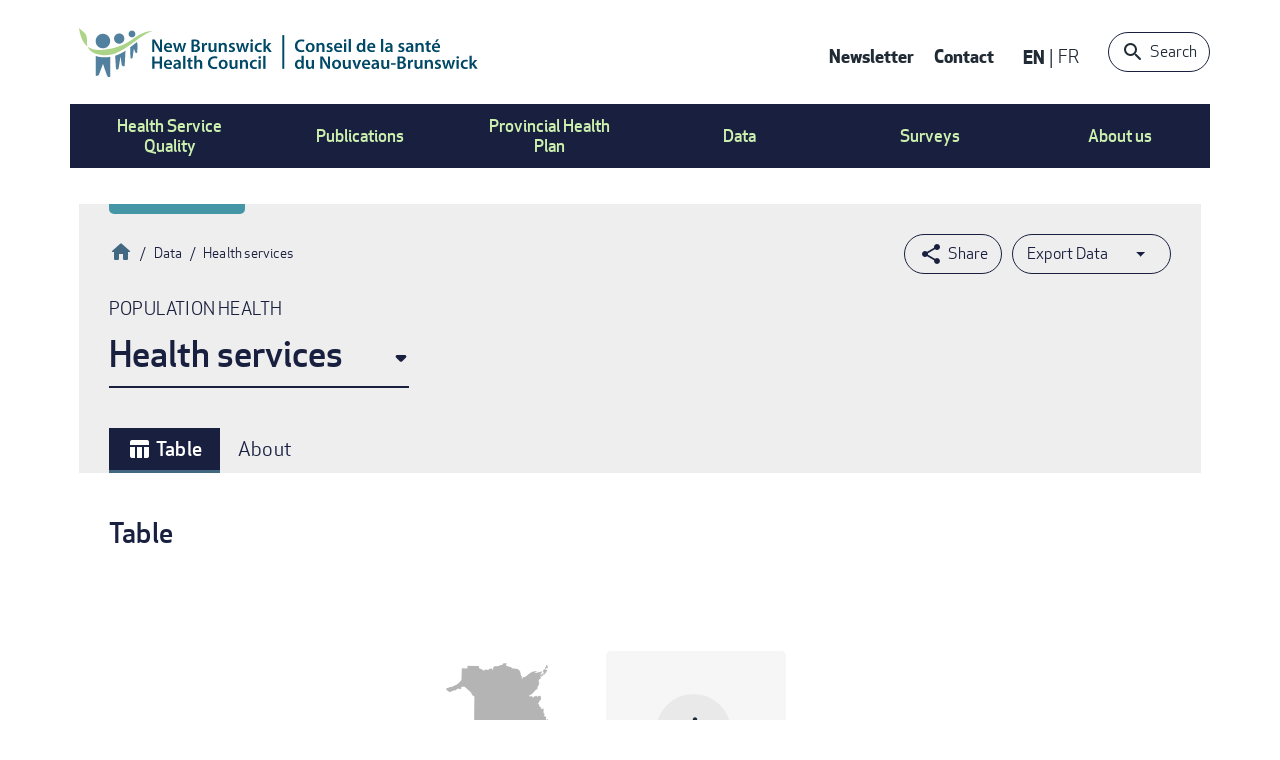

--- FILE ---
content_type: text/html; charset=UTF-8
request_url: https://nbhc.ca/table/health-services?cuts=NB
body_size: 24077
content:



<!DOCTYPE html>
<html lang="en" dir="ltr" prefix="content: http://purl.org/rss/1.0/modules/content/  dc: http://purl.org/dc/terms/  foaf: http://xmlns.com/foaf/0.1/  og: http://ogp.me/ns#  rdfs: http://www.w3.org/2000/01/rdf-schema#  schema: http://schema.org/  sioc: http://rdfs.org/sioc/ns#  sioct: http://rdfs.org/sioc/types#  skos: http://www.w3.org/2004/02/skos/core#  xsd: http://www.w3.org/2001/XMLSchema# " class="is-ultimenu is-ultimobile">
  <head>
    <meta charset="utf-8" />
<script>(function(w,d,s,l,i){w[l]=w[l]||[];w[l].push({'gtm.start':
new Date().getTime(),event:'gtm.js'});var f=d.getElementsByTagName(s)[0],
j=d.createElement(s),dl=l!='dataLayer'?'&amp;l='+l:'';j.async=true;j.src=
'https://www.googletagmanager.com/gtm.js?id='+i+dl;f.parentNode.insertBefore(j,f);
})(window,document,'script','dataLayer','GTM-TFJJ672');
</script>
<meta name="description" content="Health Services are designed to prevent and treat diseases which impact population health. Access to care or services at the right place, the right time and based on the respective needs is a key aspect of quality of service that influences the health of individuals. Content and description Information on access to services, such as the types of services used most often, the reason for using the services, unmet needs and barriers to these services as well as some wait time information. Experiences with the Health Services include screening and prevention use, communication with service" />
<link rel="canonical" href="https://nbhc.ca/table/health-services" />
<meta property="og:type" content="website" />
<meta property="og:url" content="https://nbhc.ca/table/health-services" />
<meta property="og:title" content="Health services" />
<meta property="og:description" content="Health Services are designed to prevent and treat diseases which impact population health. Access to care or services at the right place, the right time and based on the respective needs is a key aspect of quality of service that influences the health of individuals. Content and description Information on access to services, such as the types of services used most often, the reason for using the services, unmet needs and barriers to these services as well as some wait time information. Experiences with the Health Services include screening and prevention use, communication with service" />
<meta name="Generator" content="Drupal 10 (https://www.drupal.org)" />
<meta name="MobileOptimized" content="width" />
<meta name="HandheldFriendly" content="true" />
<meta name="viewport" content="width=device-width, initial-scale=1.0" />
<link rel="preload" as="image" href="/sites/default/files/styles/medium/public/2023-07/staff.png?itok=voje5A8z" type="image/png" />
<link rel="preload" as="image" href="/sites/default/files/styles/medium/public/2023-07/council.png?itok=tm4kquuL" type="image/png" />
<link rel="preload" as="image" href="/sites/default/files/styles/medium/public/2023-07/mandate.png?itok=Vt-W5WDS" type="image/png" />
<link rel="preload" as="image" href="/sites/default/files/styles/medium/public/2023-07/nbsws.png?itok=nPiIPGsG" type="image/png" />
<link rel="preload" as="image" href="/sites/default/files/styles/medium/public/2023-07/primary%20health%20access%20article.png?itok=vlC4bgvc" type="image/png" />
<link rel="preload" as="image" href="/sites/default/files/styles/medium/public/2025-02/Population%20Health_1.jpg?itok=0mcPMwuX" type="image/jpeg" />
<link rel="preload" as="image" href="/sites/default/files/styles/medium/public/2023-07/home%20care%20survey%20image.png?itok=-ZW6XJpx" type="image/png" />
<link rel="preload" as="image" href="/sites/default/files/styles/medium/public/2023-07/acute%20care%20survey.png?itok=XE1Ktbfo" type="image/png" />
<link rel="preload" as="image" href="/sites/default/files/styles/medium/public/2023-07/patient%20voices%20network.png?itok=PQP-L1FG" type="image/png" />
<link rel="preload" as="image" href="/sites/default/files/styles/medium/public/2023-07/public%20reporting.png?itok=RkmAvLU1" type="image/png" />
<link rel="preload" as="image" href="/sites/default/files/styles/medium/public/2023-07/full%20report.png?itok=jCYzy83S" type="image/png" />
<link rel="preload" as="image" href="/sites/default/files/styles/medium/public/2023-07/articles.png?itok=stJ0uKvE" type="image/png" />
<link rel="preload" as="image" href="/sites/default/files/styles/medium/public/2023-07/infographics.png?itok=D5zw8qyr" type="image/png" />
<link rel="preload" as="image" href="/sites/default/files/styles/medium/public/2023-07/pop%20health%20profiles.png?itok=_FhlblgZ" type="image/png" />
<link rel="preload" as="image" href="/sites/default/files/styles/medium/public/2024-03/shutterstock_2291576633.jpg?itok=RCJpCXVb" type="image/jpeg" />
<link rel="preload" as="image" href="/sites/default/files/styles/medium/public/2025-03/acute%20care%20survey.png?itok=jNvaHslE" type="image/png" />
<link rel="preload" as="image" href="/sites/default/files/styles/medium/public/2025-03/Mental%20health%20and%20addiction.jpg?itok=ZX1NxU1K" type="image/jpeg" />
<link rel="preload" as="image" href="/sites/default/files/styles/medium/public/2024-10/shutterstock_2036186195.jpg?itok=X_Xay3b1" type="image/jpeg" />
<link rel="preload" as="image" href="/sites/default/files/styles/medium/public/2025-03/Health%20System%20Performance.jpg?itok=RGHa-ym1" type="image/jpeg" />
<link rel="icon" href="/touch-icons/favicon.ico" type="image/vnd.microsoft.icon" />
<link rel="alternate" hreflang="en" href="https://nbhc.ca/table/health-services" />
<link rel="alternate" hreflang="fr" href="https://csnb.ca/tableau/services-de-sante" />

    <title>Health services | New Brunswick Health Council</title>
    <meta name="viewport" content="initial-scale=1, maximum-scale=1">

        <link rel="apple-touch-icon" sizes="180x180" href="/touch-icons/apple-touch-icon.png">
    <link rel="icon" type="image/png" sizes="32x32" href="/touch-icons/favicon-32x32.png">
    <link rel="icon" type="image/png" sizes="16x16" href="/touch-icons/favicon-16x16.png">
    <link rel="manifest" href="/touch-icons/manifest.json">
    <link rel="mask-icon" href="/touch-icons/safari-pinned-tab.svg" color="#51819f">
    <link rel="shortcut icon" href="/touch-icons/favicon.ico">
    <meta name="msapplication-config" content="/touch-icons/browserconfig.xml">
    <meta name="theme-color" content="#ffffff">
    

    <link rel="stylesheet" media="all" href="/sites/default/files/css/css_5-OM6rA0mIQLmVjXaxY1FPZALfbf--jgY1iYDsbFhQ8.css?delta=0&amp;language=en&amp;theme=nbhc&amp;include=[base64]" />
<link rel="stylesheet" media="all" href="/sites/default/files/css/css_PVwRZiQRvTlEmOxcZVd64iyGR1cFrEG_etBEEF-T6lY.css?delta=1&amp;language=en&amp;theme=nbhc&amp;include=[base64]" />

    

    <script>
      if (navigator && navigator.userAgent.match(/(MSIE 10)|(BlackBerry)/)) {
        var checkDrupal = setTimeout(function check(){
          if (typeof Drupal == 'undefined') {
            checkDrupal = setTimeout(check, 100);
            return;
          }
          else {
            document.querySelector('main').innerHTML =
            '<div class="browser-issue">' +
            Drupal.t("We recommend you use a supported browser such as Google Chrome, Microsoft Edge, Safari or Firefox.") +
            '</div>';
            clearTimeout(checkDrupal);
          }
        }, 100)
      }
      else if (navigator && navigator.userAgent.match(/(MSIE 9)|(MSIE 8)|(MSIE 7)|(MSIE 6)|(MSIE 5)/)) {
        setTimeout(function check() {
          document.querySelector('body').innerHTML =
            '<div class="browser-issue">' +
            "We recommend you use a supported browser such as Google Chrome, Microsoft Edge, Safari or Firefox." +
            '</div>';
        }, 100);
      }
    </script>
  </head>
  <body class="path-node-22598 user-logged-out path-node page-node-type-data-table lang-en">
        <a href="#main-content" class="visually-hidden focusable skip-link">
      Skip to main content
    </a>
    <noscript><iframe src="https://www.googletagmanager.com/ns.html?id=GTM-TFJJ672" height="0" width="0" style="display:none;visibility:hidden;"></iframe>
</noscript>
      <div class="dialog-off-canvas-main-canvas" data-off-canvas-main-canvas>
    <div class="layout-container">
  
  <div class="layout--inner">

    <div class="header--wrapper">
      <header class="layout--header" role="banner">
          <div class="region region-top">
    <div id="block-responsivemenumobileicon" class="responsive-menu-toggle-wrapper responsive-menu-toggle block block-responsive-menu block-responsive-menu-toggle">
  
    
      <a id="toggle-icon" class="toggle responsive-menu-toggle-icon" title="Menu" href="#off-canvas">
  <span class="icon"></span><span class="label">Menu</span>
</a>
  </div>
<div id="block-nbhc-branding" class="block block-system block-system-branding-block">
  
    
        <a href="https://nbhc.ca/" title="Home" rel="home" class="site-logo">
      <img src="/themes/custom/nbhc/images/logos/nbhc-logo.svg" alt="Home" />
    </a>
      </div>
<nav role="navigation" aria-labelledby="block-contactusmenu-menu" id="block-contactusmenu" class="block block-menu navigation menu--contact-us">
            
  <h2 class="visually-hidden" id="block-contactusmenu-menu">Contact Us Menu</h2>
  

        
              <ul class="menu">
                    <li class="menu-item">
        <a href="https://nbhc.ca/newsletter" data-drupal-link-system-path="webform/newsletter_subscription">Newsletter</a>
              </li>
                <li class="menu-item">
        <a href="https://nbhc.ca/contact-us" data-drupal-link-system-path="node/61">Contact</a>
              </li>
        </ul>
  


  </nav>
<div class="language-switcher-language-url block block-language block-language-blocklanguage-interface" id="block-languageswitcher" role="navigation">
  
    
      <ul class="links"><li hreflang="en" data-drupal-link-query="{&quot;cuts&quot;:&quot;NB&quot;}" data-drupal-link-system-path="node/22598" class="en is-active" aria-current="page"><a href="https://nbhc.ca/table/health-services?cuts=NB" class="language-link is-active" hreflang="en" data-drupal-link-query="{&quot;cuts&quot;:&quot;NB&quot;}" data-drupal-link-system-path="node/22598" aria-current="page">EN</a></li><li hreflang="fr" data-drupal-link-query="{&quot;cuts&quot;:&quot;NB&quot;}" data-drupal-link-system-path="node/22598" class="fr"><a href="https://csnb.ca/tableau/services-de-sante?cuts=NB" class="language-link" hreflang="fr" data-drupal-link-query="{&quot;cuts&quot;:&quot;NB&quot;}" data-drupal-link-system-path="node/22598">Français</a></li></ul>
  </div>
<div class="nbhc-main-header-search block block-nbhc-header-searchblock block-main-header-search-block" data-drupal-selector="nbhc-main-header-search" id="block-nbhcheadersearchblock">
  
    
      <form action="/table/health-services?cuts=NB" method="post" id="nbhc-main-header-search" accept-charset="UTF-8">
  <div class="js-form-item form-item js-form-type-textfield form-type-textfield js-form-item-textsearch form-item-textsearch form-no-label">
        <input placeholder="Type your keyword" data-drupal-selector="edit-textsearch" type="text" id="edit-textsearch" name="textsearch" value="" size="60" maxlength="128" class="form-text" />

        </div>
<input data-drupal-selector="edit-submit" type="submit" id="edit-submit" name="op" value="Submit" class="button js-form-submit form-submit" />
<button type="button">Search</button><input autocomplete="off" data-drupal-selector="form-u1-ttnztbo7xsmo-f9joqc14avda86p1tnffnjvdpay" type="hidden" name="form_build_id" value="form-U1-TtnZtBo7xSmO-f9JOqc14aVDA86p1tNfFnjVdpaY" />
<input data-drupal-selector="edit-nbhc-main-header-search" type="hidden" name="form_id" value="nbhc_main_header_search" />

</form>

  </div>

  </div>

        <nav class="nav-container">
  <div class="region region-nav">
    <div id="block-ultimenumainnavigation" class="block block-ultimenu block-ultimenu-blockultimenu-main">
  
    
      
<ul id="ultimenu-main" data-ultimenu="main" class="ultimenu ultimenu--offcanvas is-ultihover is-ulticaret--arrow ultimenu-- ultimenu--htb ultimenu--horizontal ultimenu--basic"><li class="ultimenu__item uitem uitem--ee49b7ba uitem--94fc2c98 has-ultimenu"><a class="ultimenu__link" href=""><div class="menu-item-container"><span class="menu--primary">Health Service Quality<span class="ultimenu__caret caret" aria-hidden="true"><i></i></span></span><span class="menu--secondary"></span></div></a><section class="ultimenu__flyout is-htb"><div class="ultimenu__region region region--count-1 region-ultimenu-main-ee49b7ba"><nav role="navigation" aria-labelledby="block-nbhc-mainnavigation-2-menu" id="block-nbhc-mainnavigation-2" class="menu--publications menu--columns block block-menu navigation menu--main"><h2 class="visually-hidden" id="block-nbhc-mainnavigation-2-menu">Main navigation</h2><ul data-region="ultimenu_main_ee49b7ba" class="menu menu-level-0"><li class="menu-item"><a href="https://nbhc.ca/health-system-performance" title="Health System Performance" class="link--image"><div class="link-title"><span>Health System Performance</span></div><div class="menu_link_content menu-link-contentmain view-mode-default menu-dropdown menu-dropdown-0 menu-type-default"><div class="blazy blazy--field blazy--field-image blazy--field-image--default field field--name-field-image field--type-entity-reference field--label-hidden field__item" data-blazy=""><div data-b-thumb="/sites/default/files/styles/medium/public/2025-03/Health%20System%20Performance.jpg?itok=RGHa-ym1" data-b-token="b-6084c116dcf" class="media media--blazy media--bundle--image media--image is-b-loading"><img alt="Health System Performance" decoding="async" class="media__element b-lazy" loading="lazy" data-src="/sites/default/files/styles/medium/public/2025-03/Health%20System%20Performance.jpg?itok=RGHa-ym1" src="data:image/svg+xml;charset=utf-8,%3Csvg%20xmlns%3D&#039;http%3A%2F%2Fwww.w3.org%2F2000%2Fsvg&#039;%20viewBox%3D&#039;0%200%20220%20147&#039;%2F%3E" width="220" height="147" typeof="foaf:Image" /></div></div></div></a></li><li class="menu-item"><a href="https://nbhc.ca/primary-health-care" title="Primary Health Care" class="link--image"><div class="link-title"><span>Primary Health Care</span></div><div class="menu_link_content menu-link-contentmain view-mode-default menu-dropdown menu-dropdown-0 menu-type-default"><div class="blazy blazy--field blazy--field-image blazy--field-image--default field field--name-field-image field--type-entity-reference field--label-hidden field__item" data-blazy=""><div data-b-thumb="/sites/default/files/styles/medium/public/2024-10/shutterstock_2036186195.jpg?itok=X_Xay3b1" data-b-token="b-c5895408996" class="media media--blazy media--bundle--image media--image is-b-loading"><img alt="cover" decoding="async" class="media__element b-lazy" loading="lazy" data-src="/sites/default/files/styles/medium/public/2024-10/shutterstock_2036186195.jpg?itok=X_Xay3b1" src="data:image/svg+xml;charset=utf-8,%3Csvg%20xmlns%3D&#039;http%3A%2F%2Fwww.w3.org%2F2000%2Fsvg&#039;%20viewBox%3D&#039;0%200%20220%20147&#039;%2F%3E" width="220" height="147" typeof="foaf:Image" /></div></div></div></a></li><li class="menu-item"><a href="https://nbhc.ca/mental-health-and-substance-use-services" title="Mental Health and Substance Use Services" class="link--image"><div class="link-title"><span>Mental Health and Substance Use Services</span></div><div class="menu_link_content menu-link-contentmain view-mode-default menu-dropdown menu-dropdown-0 menu-type-default"><div class="blazy blazy--field blazy--field-image blazy--field-image--default field field--name-field-image field--type-entity-reference field--label-hidden field__item" data-blazy=""><div data-b-thumb="/sites/default/files/styles/medium/public/2025-03/Mental%20health%20and%20addiction.jpg?itok=ZX1NxU1K" data-b-token="b-b486fd3e634" class="media media--blazy media--bundle--image media--image is-b-loading"><img alt="Mental Health and Addiction" decoding="async" class="media__element b-lazy" loading="lazy" data-src="/sites/default/files/styles/medium/public/2025-03/Mental%20health%20and%20addiction.jpg?itok=ZX1NxU1K" src="data:image/svg+xml;charset=utf-8,%3Csvg%20xmlns%3D&#039;http%3A%2F%2Fwww.w3.org%2F2000%2Fsvg&#039;%20viewBox%3D&#039;0%200%20220%20147&#039;%2F%3E" width="220" height="147" typeof="foaf:Image" /></div></div></div></a></li><li class="menu-item"><a href="https://nbhc.ca/acute-care" title="Acute Care" class="link--image"><div class="link-title"><span>Acute Care</span></div><div class="menu_link_content menu-link-contentmain view-mode-default menu-dropdown menu-dropdown-0 menu-type-default"><div class="blazy blazy--field blazy--field-image blazy--field-image--default field field--name-field-image field--type-entity-reference field--label-hidden field__item" data-blazy=""><div data-b-thumb="/sites/default/files/styles/medium/public/2025-03/acute%20care%20survey.png?itok=jNvaHslE" data-b-token="b-c638dce2cbc" class="media media--blazy media--bundle--image media--image is-b-loading"><img alt="Acute Care" decoding="async" class="media__element b-lazy" loading="lazy" data-src="/sites/default/files/styles/medium/public/2025-03/acute%20care%20survey.png?itok=jNvaHslE" src="data:image/svg+xml;charset=utf-8,%3Csvg%20xmlns%3D&#039;http%3A%2F%2Fwww.w3.org%2F2000%2Fsvg&#039;%20viewBox%3D&#039;0%200%20220%20134&#039;%2F%3E" width="220" height="134" typeof="foaf:Image" /></div></div></div></a></li><li class="menu-item"><a href="https://nbhc.ca/continuing-care" title="Continuing Care" class="link--image"><div class="link-title"><span>Continuing Care</span></div><div class="menu_link_content menu-link-contentmain view-mode-default menu-dropdown menu-dropdown-0 menu-type-default"><div class="blazy blazy--field blazy--field-image blazy--field-image--default field field--name-field-image field--type-entity-reference field--label-hidden field__item" data-blazy=""><div data-b-thumb="/sites/default/files/styles/medium/public/2024-03/shutterstock_2291576633.jpg?itok=RCJpCXVb" data-b-token="b-0ae9fbfc2a6" class="media media--blazy media--bundle--image media--image is-b-loading"><img alt="cover image" decoding="async" class="media__element b-lazy" loading="lazy" data-src="/sites/default/files/styles/medium/public/2024-03/shutterstock_2291576633.jpg?itok=RCJpCXVb" src="data:image/svg+xml;charset=utf-8,%3Csvg%20xmlns%3D&#039;http%3A%2F%2Fwww.w3.org%2F2000%2Fsvg&#039;%20viewBox%3D&#039;0%200%20220%20147&#039;%2F%3E" width="220" height="147" typeof="foaf:Image" /></div></div></div></a></li></ul></nav></div></section></li><li class="ultimenu__item uitem uitem--acb47787 uitem--e8817dc8 has-ultimenu"><a class="ultimenu__link" href=""><div class="menu-item-container"><span class="menu--primary">Publications<span class="ultimenu__caret caret" aria-hidden="true"><i></i></span></span><span class="menu--secondary"></span></div></a><section class="ultimenu__flyout is-htb"><div class="ultimenu__region region region--count-1 region-ultimenu-main-acb47787"><nav role="navigation" aria-labelledby="block-mainnavigation-7-menu" id="block-mainnavigation-7" class="menu--publications menu--columns block block-menu navigation menu--main"><h2 class="visually-hidden" id="block-mainnavigation-7-menu">Main navigation</h2><ul data-region="ultimenu_main_acb47787" class="menu menu-level-0"><li class="menu-item"><a href="https://nbhc.ca/all-publications/population-health-profiles" title="Population Health Profiles" class="link--image"><div class="link-title"><span>Population Health Profiles</span></div><div class="menu_link_content menu-link-contentmain view-mode-default menu-dropdown menu-dropdown-0 menu-type-default"><div class="blazy blazy--field blazy--field-image blazy--field-image--default field field--name-field-image field--type-entity-reference field--label-hidden field__item" data-blazy=""><div data-b-thumb="/sites/default/files/styles/medium/public/2023-07/pop%20health%20profiles.png?itok=_FhlblgZ" data-b-token="b-87e3bf28dd6" class="media media--blazy media--bundle--image media--image is-b-loading"><img decoding="async" class="media__element b-lazy" loading="lazy" data-src="/sites/default/files/styles/medium/public/2023-07/pop%20health%20profiles.png?itok=_FhlblgZ" src="data:image/svg+xml;charset=utf-8,%3Csvg%20xmlns%3D&#039;http%3A%2F%2Fwww.w3.org%2F2000%2Fsvg&#039;%20viewBox%3D&#039;0%200%20220%20134&#039;%2F%3E" width="220" height="134" typeof="foaf:Image" /></div></div></div></a></li><li class="menu-item"><a href="https://nbhc.ca/publications?combine=&amp;tid=8233&amp;tid_2=All&amp;sort_by=field_date_value_1" title="Infographics" class="link--image"><div class="link-title"><span>Infographics</span></div><div class="menu_link_content menu-link-contentmain view-mode-default menu-dropdown menu-dropdown-0 menu-type-default"><div class="blazy blazy--field blazy--field-image blazy--field-image--default field field--name-field-image field--type-entity-reference field--label-hidden field__item" data-blazy=""><div data-b-thumb="/sites/default/files/styles/medium/public/2023-07/infographics.png?itok=D5zw8qyr" data-b-token="b-790aa77a4ce" class="media media--blazy media--bundle--image media--image is-b-loading"><img decoding="async" class="media__element b-lazy" loading="lazy" data-src="/sites/default/files/styles/medium/public/2023-07/infographics.png?itok=D5zw8qyr" src="data:image/svg+xml;charset=utf-8,%3Csvg%20xmlns%3D&#039;http%3A%2F%2Fwww.w3.org%2F2000%2Fsvg&#039;%20viewBox%3D&#039;0%200%20220%20134&#039;%2F%3E" width="220" height="134" typeof="foaf:Image" /></div></div></div></a></li><li class="menu-item"><a href="https://nbhc.ca/publications?combine=&amp;tid=8232&amp;tid_2=All&amp;sort_by=field_date_value_1" title="Articles" class="link--image"><div class="link-title"><span>Articles</span></div><div class="menu_link_content menu-link-contentmain view-mode-default menu-dropdown menu-dropdown-0 menu-type-default"><div class="blazy blazy--field blazy--field-image blazy--field-image--default field field--name-field-image field--type-entity-reference field--label-hidden field__item" data-blazy=""><div data-b-thumb="/sites/default/files/styles/medium/public/2023-07/articles.png?itok=stJ0uKvE" data-b-token="b-52914fbc1f8" class="media media--blazy media--bundle--image media--image is-b-loading"><img decoding="async" class="media__element b-lazy" loading="lazy" data-src="/sites/default/files/styles/medium/public/2023-07/articles.png?itok=stJ0uKvE" src="data:image/svg+xml;charset=utf-8,%3Csvg%20xmlns%3D&#039;http%3A%2F%2Fwww.w3.org%2F2000%2Fsvg&#039;%20viewBox%3D&#039;0%200%20220%20134&#039;%2F%3E" width="220" height="134" typeof="foaf:Image" /></div></div></div></a></li><li class="menu-item"><a href="https://nbhc.ca/publications" title="All Publications" class="link--image"><div class="link-title"><span>All Publications</span></div><div class="menu_link_content menu-link-contentmain view-mode-default menu-dropdown menu-dropdown-0 menu-type-default"><div class="blazy blazy--field blazy--field-image blazy--field-image--default field field--name-field-image field--type-entity-reference field--label-hidden field__item" data-blazy=""><div data-b-thumb="/sites/default/files/styles/medium/public/2023-07/full%20report.png?itok=jCYzy83S" data-b-token="b-d985c168576" class="media media--blazy media--bundle--image media--image is-b-loading"><img decoding="async" class="media__element b-lazy" loading="lazy" data-src="/sites/default/files/styles/medium/public/2023-07/full%20report.png?itok=jCYzy83S" src="data:image/svg+xml;charset=utf-8,%3Csvg%20xmlns%3D&#039;http%3A%2F%2Fwww.w3.org%2F2000%2Fsvg&#039;%20viewBox%3D&#039;0%200%20220%20134&#039;%2F%3E" width="220" height="134" typeof="foaf:Image" /></div></div></div></a></li></ul></nav></div></section></li><li class="ultimenu__item uitem uitem--bb7434dd uitem--97939a3d has-ultimenu"><a class="ultimenu__link" href=""><div class="menu-item-container"><span class="menu--primary">Provincial Health Plan<span class="ultimenu__caret caret" aria-hidden="true"><i></i></span></span><span class="menu--secondary"></span></div></a><section class="ultimenu__flyout is-htb"><div class="ultimenu__region region region--count-1 region-ultimenu-main-bb7434dd"><nav role="navigation" aria-labelledby="block-mainnavigation-8-menu" id="block-mainnavigation-8" class="menu--province-health menu--columns block block-menu navigation menu--main"><h2 class="visually-hidden" id="block-mainnavigation-8-menu">Main navigation</h2><ul data-region="ultimenu_main_bb7434dd" class="menu menu-level-0"><li class="menu-item"><a href="https://nbhc.ca/new-brunswick-provincial-health-plan-public-report" title="Public Report" class="link--image"><div class="link-title"><span>Public Report</span></div><div class="menu_link_content menu-link-contentmain view-mode-default menu-dropdown menu-dropdown-0 menu-type-default"><div class="blazy blazy--field blazy--field-image blazy--field-image--default field field--name-field-image field--type-entity-reference field--label-hidden field__item" data-blazy=""><div data-b-thumb="/sites/default/files/styles/medium/public/2023-07/public%20reporting.png?itok=RkmAvLU1" data-b-token="b-459b1207dd9" class="media media--blazy media--bundle--image media--image is-b-loading"><img decoding="async" class="media__element b-lazy" loading="lazy" data-src="/sites/default/files/styles/medium/public/2023-07/public%20reporting.png?itok=RkmAvLU1" src="data:image/svg+xml;charset=utf-8,%3Csvg%20xmlns%3D&#039;http%3A%2F%2Fwww.w3.org%2F2000%2Fsvg&#039;%20viewBox%3D&#039;0%200%20220%20134&#039;%2F%3E" width="220" height="134" typeof="foaf:Image" /></div></div></div></a></li><li class="menu-item"><a href="https://nbhc.ca/patient-voices-network" title="Patient Voices Network" class="link--image"><div class="link-title"><span>Patient Voices Network</span></div><div class="menu_link_content menu-link-contentmain view-mode-default menu-dropdown menu-dropdown-0 menu-type-default"><div class="blazy blazy--field blazy--field-image blazy--field-image--default field field--name-field-image field--type-entity-reference field--label-hidden field__item" data-blazy=""><div data-b-thumb="/sites/default/files/styles/medium/public/2023-07/patient%20voices%20network.png?itok=PQP-L1FG" data-b-token="b-79caa26509d" class="media media--blazy media--bundle--image media--image is-b-loading"><img decoding="async" class="media__element b-lazy" loading="lazy" data-src="/sites/default/files/styles/medium/public/2023-07/patient%20voices%20network.png?itok=PQP-L1FG" src="data:image/svg+xml;charset=utf-8,%3Csvg%20xmlns%3D&#039;http%3A%2F%2Fwww.w3.org%2F2000%2Fsvg&#039;%20viewBox%3D&#039;0%200%20220%20134&#039;%2F%3E" width="220" height="134" typeof="foaf:Image" /></div></div></div></a></li></ul></nav></div></section></li><li class="ultimenu__item uitem uitem--469455e3 uitem--fcf66e0e has-ultimenu"><a class="ultimenu__link" href=""><div class="menu-item-container"><span class="menu--primary">Data<span class="ultimenu__caret caret" aria-hidden="true"><i></i></span></span><span class="menu--secondary"></span></div></a><section class="ultimenu__flyout is-htb"><div class="ultimenu__region region region--count-3 region-ultimenu-main-469455e3"><nav role="navigation" aria-labelledby="block-datamenu-first-menu" id="block-datamenu-first" class="menu-column block block-menu navigation menu--main"><h2 class="visually-hidden" id="block-datamenu-first-menu">Data Menu First Column</h2><ul data-region="ultimenu_main_469455e3" class="menu menu-level-0"><li class="menu-item"><a href="https://nbhc.ca/data/indicators" class="icon-indicator" data-drupal-link-system-path="data/indicators">Indicator Search</a><div class="menu_link_content menu-link-contentmain view-mode-default menu-dropdown menu-dropdown-0 menu-type-default"></div></li><li class="menu-item"><a href="https://nbhc.ca/data/browse/data-tables" class="icon-topics" data-drupal-link-system-path="taxonomy/term/9130">Data Tables</a><div class="menu_link_content menu-link-contentmain view-mode-default menu-dropdown menu-dropdown-0 menu-type-default"></div></li></ul></nav><nav role="navigation" aria-labelledby="block-datamenu-second-menu" id="block-datamenu-second" class="menu-column block block-menu navigation menu--main"><h2 class="visually-hidden" id="block-datamenu-second-menu">Data Menu Second Column</h2><ul data-region="ultimenu_main_469455e3" class="menu menu-level-0"><li class="menu-item"><a href="https://nbhc.ca/data/browse/health-zones" class="icon-health-zones" data-drupal-link-system-path="taxonomy/term/5106">Data by Health Zone</a><div class="menu_link_content menu-link-contentmain view-mode-default menu-dropdown menu-dropdown-0 menu-type-default"></div></li><li class="menu-item"><a href="https://nbhc.ca/data/browse/nbhc-communities" class="icon-communities" data-drupal-link-system-path="taxonomy/term/5088">Data by Community</a><div class="menu_link_content menu-link-contentmain view-mode-default menu-dropdown menu-dropdown-0 menu-type-default"></div></li><li class="menu-item"><a href="https://nbhc.ca/data/browse/hospitals" class="icon-hospitals" data-drupal-link-system-path="taxonomy/term/5107">Data by Hospital</a><div class="menu_link_content menu-link-contentmain view-mode-default menu-dropdown menu-dropdown-0 menu-type-default"></div></li><li class="menu-item"><a href="https://nbhc.ca/data/browse/school-districts" class="icon-school-districts" data-drupal-link-system-path="taxonomy/term/5110">Data by School District</a><div class="menu_link_content menu-link-contentmain view-mode-default menu-dropdown menu-dropdown-0 menu-type-default"></div></li></ul></nav><nav role="navigation" aria-labelledby="block-datamenu-third-menu" id="block-datamenu-third" class="menu-column block block-menu navigation menu--main"><h2 class="visually-hidden" id="block-datamenu-third-menu">Data Menu Third Column</h2><ul data-region="ultimenu_main_469455e3" class="menu menu-level-0"><li class="menu-item"><a href="https://nbhc.ca/data/about-our-data" data-drupal-link-system-path="node/22901">About Our Data</a><div class="menu_link_content menu-link-contentmain view-mode-default menu-dropdown menu-dropdown-0 menu-type-default"></div></li><li class="menu-item"><a href="https://nbhc.ca/health-spending" data-drupal-link-system-path="node/28511">Health Spending</a><div class="menu_link_content menu-link-contentmain view-mode-default menu-dropdown menu-dropdown-0 menu-type-default"></div></li><li class="menu-item"><a href="https://nbhc.ca/avoidabledeaths" data-drupal-link-system-path="node/32665">Avoidable Deaths</a><div class="menu_link_content menu-link-contentmain view-mode-default menu-dropdown menu-dropdown-0 menu-type-default"></div></li></ul></nav></div></section></li><li class="ultimenu__item uitem uitem--7e8e719e uitem--749e069f has-ultimenu"><a class="ultimenu__link" href=""><div class="menu-item-container"><span class="menu--primary">Surveys<span class="ultimenu__caret caret" aria-hidden="true"><i></i></span></span><span class="menu--secondary"></span></div></a><section class="ultimenu__flyout is-htb"><div class="ultimenu__region region region--count-1 region-ultimenu-main-7e8e719e"><nav role="navigation" aria-labelledby="block-mainnavigation-9-menu" id="block-mainnavigation-9" class="menu--surveys menu--columns block block-menu navigation menu--main"><h2 class="visually-hidden" id="block-mainnavigation-9-menu">Main navigation</h2><ul data-region="ultimenu_main_7e8e719e" class="menu menu-level-0"><li class="menu-item"><a href="https://nbhc.ca/surveys/hospital-acute-care-survey" title="Hospital Acute Care Survey" class="link--image"><div class="link-title"><span>Hospital Acute Care Survey</span></div><div class="menu_link_content menu-link-contentmain view-mode-default menu-dropdown menu-dropdown-0 menu-type-default"><div class="blazy blazy--field blazy--field-image blazy--field-image--default field field--name-field-image field--type-entity-reference field--label-hidden field__item" data-blazy=""><div data-b-thumb="/sites/default/files/styles/medium/public/2023-07/acute%20care%20survey.png?itok=XE1Ktbfo" data-b-token="b-2049bd67b76" class="media media--blazy media--bundle--image media--image is-b-loading"><img decoding="async" class="media__element b-lazy" loading="lazy" data-src="/sites/default/files/styles/medium/public/2023-07/acute%20care%20survey.png?itok=XE1Ktbfo" src="data:image/svg+xml;charset=utf-8,%3Csvg%20xmlns%3D&#039;http%3A%2F%2Fwww.w3.org%2F2000%2Fsvg&#039;%20viewBox%3D&#039;0%200%20220%20134&#039;%2F%3E" width="220" height="134" typeof="foaf:Image" /></div></div></div></a></li><li class="menu-item"><a href="https://nbhc.ca/surveys/home-care-survey" title="Home Care Survey" class="link--image"><div class="link-title"><span>Home Care Survey</span></div><div class="menu_link_content menu-link-contentmain view-mode-default menu-dropdown menu-dropdown-0 menu-type-default"><div class="blazy blazy--field blazy--field-image blazy--field-image--default field field--name-field-image field--type-entity-reference field--label-hidden field__item" data-blazy=""><div data-b-thumb="/sites/default/files/styles/medium/public/2023-07/home%20care%20survey%20image.png?itok=-ZW6XJpx" data-b-token="b-58a23f6b66c" class="media media--blazy media--bundle--image media--image is-b-loading"><img decoding="async" class="media__element b-lazy" loading="lazy" data-src="/sites/default/files/styles/medium/public/2023-07/home%20care%20survey%20image.png?itok=-ZW6XJpx" src="data:image/svg+xml;charset=utf-8,%3Csvg%20xmlns%3D&#039;http%3A%2F%2Fwww.w3.org%2F2000%2Fsvg&#039;%20viewBox%3D&#039;0%200%20220%20134&#039;%2F%3E" width="220" height="134" typeof="foaf:Image" /></div></div></div></a></li><li class="menu-item"><a href="https://nbhc.ca/surveys/population-health-survey" title="Population Health Survey" class="link--image"><div class="link-title"><span>Population Health Survey</span></div><div class="menu_link_content menu-link-contentmain view-mode-default menu-dropdown menu-dropdown-0 menu-type-default"><div class="blazy blazy--field blazy--field-image blazy--field-image--default field field--name-field-image field--type-entity-reference field--label-hidden field__item" data-blazy=""><div data-b-thumb="/sites/default/files/styles/medium/public/2025-02/Population%20Health_1.jpg?itok=0mcPMwuX" data-b-token="b-707514068e6" class="media media--blazy media--bundle--image media--image is-b-loading"><img alt="Population Health Survey" decoding="async" class="media__element b-lazy" loading="lazy" data-src="/sites/default/files/styles/medium/public/2025-02/Population%20Health_1.jpg?itok=0mcPMwuX" src="data:image/svg+xml;charset=utf-8,%3Csvg%20xmlns%3D&#039;http%3A%2F%2Fwww.w3.org%2F2000%2Fsvg&#039;%20viewBox%3D&#039;0%200%20220%20124&#039;%2F%3E" width="220" height="124" typeof="foaf:Image" /></div></div></div></a></li><li class="menu-item"><a href="https://nbhc.ca/surveys/primary-care-survey" title="Primary Care Survey" class="link--image"><div class="link-title"><span>Primary Care Survey</span></div><div class="menu_link_content menu-link-contentmain view-mode-default menu-dropdown menu-dropdown-0 menu-type-default"><div class="blazy blazy--field blazy--field-image blazy--field-image--default field field--name-field-image field--type-entity-reference field--label-hidden field__item" data-blazy=""><div data-b-thumb="/sites/default/files/styles/medium/public/2023-07/primary%20health%20access%20article.png?itok=vlC4bgvc" data-b-token="b-d845c3a2d51" class="media media--blazy media--bundle--image media--image is-b-loading"><img decoding="async" class="media__element b-lazy" loading="lazy" data-src="/sites/default/files/styles/medium/public/2023-07/primary%20health%20access%20article.png?itok=vlC4bgvc" src="data:image/svg+xml;charset=utf-8,%3Csvg%20xmlns%3D&#039;http%3A%2F%2Fwww.w3.org%2F2000%2Fsvg&#039;%20viewBox%3D&#039;0%200%20220%20134&#039;%2F%3E" width="220" height="134" typeof="foaf:Image" /></div></div></div></a></li><li class="menu-item"><a href="https://nbhc.ca/surveys/student-wellness-and-education-survey" title="Student Wellness and Education Survey" class="link--image"><div class="link-title"><span>Student Wellness and Education Survey</span></div><div class="menu_link_content menu-link-contentmain view-mode-default menu-dropdown menu-dropdown-0 menu-type-default"><div class="blazy blazy--field blazy--field-image blazy--field-image--default field field--name-field-image field--type-entity-reference field--label-hidden field__item" data-blazy=""><div data-b-thumb="/sites/default/files/styles/medium/public/2023-07/nbsws.png?itok=nPiIPGsG" data-b-token="b-234c32883f3" class="media media--blazy media--bundle--image media--image is-b-loading"><img decoding="async" class="media__element b-lazy" loading="lazy" data-src="/sites/default/files/styles/medium/public/2023-07/nbsws.png?itok=nPiIPGsG" src="data:image/svg+xml;charset=utf-8,%3Csvg%20xmlns%3D&#039;http%3A%2F%2Fwww.w3.org%2F2000%2Fsvg&#039;%20viewBox%3D&#039;0%200%20220%20134&#039;%2F%3E" width="220" height="134" typeof="foaf:Image" /></div></div></div></a></li></ul></nav></div></section></li><li class="ultimenu__item uitem uitem--ccf1f030 uitem--e175661f has-ultimenu"><a class="ultimenu__link" href=""><div class="menu-item-container"><span class="menu--primary">About us<span class="ultimenu__caret caret" aria-hidden="true"><i></i></span></span><span class="menu--secondary"></span></div></a><section class="ultimenu__flyout is-htb"><div class="ultimenu__region region region--count-2 region-ultimenu-main-ccf1f030"><nav role="navigation" aria-labelledby="block-mainnavigation-10-menu" id="block-mainnavigation-10" class="menu--about-us menu--columns block block-menu navigation menu--main"><h2 class="visually-hidden" id="block-mainnavigation-10-menu">About Us - First Column</h2><ul data-region="ultimenu_main_ccf1f030" class="menu menu-level-0"><li class="menu-item"><a href="https://nbhc.ca/mandate" title="Mandate" class="link--image"><div class="link-title"><span>Mandate</span></div><div class="menu_link_content menu-link-contentmain view-mode-default menu-dropdown menu-dropdown-0 menu-type-default"><div class="blazy blazy--field blazy--field-image blazy--field-image--default field field--name-field-image field--type-entity-reference field--label-hidden field__item" data-blazy=""><div data-b-thumb="/sites/default/files/styles/medium/public/2023-07/mandate.png?itok=Vt-W5WDS" data-b-token="b-adb8b2aa461" class="media media--blazy media--bundle--image media--image is-b-loading"><img decoding="async" class="media__element b-lazy" loading="lazy" data-src="/sites/default/files/styles/medium/public/2023-07/mandate.png?itok=Vt-W5WDS" src="data:image/svg+xml;charset=utf-8,%3Csvg%20xmlns%3D&#039;http%3A%2F%2Fwww.w3.org%2F2000%2Fsvg&#039;%20viewBox%3D&#039;0%200%20220%20134&#039;%2F%3E" width="220" height="134" typeof="foaf:Image" /></div></div></div></a></li><li class="menu-item"><a href="https://nbhc.ca/council-members" title="Council Members" class="link--image"><div class="link-title"><span>Council Members</span></div><div class="menu_link_content menu-link-contentmain view-mode-default menu-dropdown menu-dropdown-0 menu-type-default"><div class="blazy blazy--field blazy--field-image blazy--field-image--default field field--name-field-image field--type-entity-reference field--label-hidden field__item" data-blazy=""><div data-b-thumb="/sites/default/files/styles/medium/public/2023-07/council.png?itok=tm4kquuL" data-b-token="b-28ec8b01190" class="media media--blazy media--bundle--image media--image is-b-loading"><img decoding="async" class="media__element b-lazy" loading="lazy" data-src="/sites/default/files/styles/medium/public/2023-07/council.png?itok=tm4kquuL" src="data:image/svg+xml;charset=utf-8,%3Csvg%20xmlns%3D&#039;http%3A%2F%2Fwww.w3.org%2F2000%2Fsvg&#039;%20viewBox%3D&#039;0%200%20220%20134&#039;%2F%3E" width="220" height="134" typeof="foaf:Image" /></div></div></div></a></li><li class="menu-item"><a href="https://nbhc.ca/staff-members" title="Staff Members" class="link--image"><div class="link-title"><span>Staff Members</span></div><div class="menu_link_content menu-link-contentmain view-mode-default menu-dropdown menu-dropdown-0 menu-type-default"><div class="blazy blazy--field blazy--field-image blazy--field-image--default field field--name-field-image field--type-entity-reference field--label-hidden field__item" data-blazy=""><div data-b-thumb="/sites/default/files/styles/medium/public/2023-07/staff.png?itok=voje5A8z" data-b-token="b-979f17d063d" class="media media--blazy media--bundle--image media--image is-b-loading"><img decoding="async" class="media__element b-lazy" loading="lazy" data-src="/sites/default/files/styles/medium/public/2023-07/staff.png?itok=voje5A8z" src="data:image/svg+xml;charset=utf-8,%3Csvg%20xmlns%3D&#039;http%3A%2F%2Fwww.w3.org%2F2000%2Fsvg&#039;%20viewBox%3D&#039;0%200%20220%20134&#039;%2F%3E" width="220" height="134" typeof="foaf:Image" /></div></div></div></a></li></ul></nav><nav role="navigation" aria-labelledby="block-mainnavigation-5-menu" id="block-mainnavigation-5" class="menu--about-us menu--list block block-menu navigation menu--main"><h2 class="visually-hidden" id="block-mainnavigation-5-menu">About Us - Second Column</h2><ul data-region="ultimenu_main_ccf1f030" class="menu menu-level-0"><li class="menu-item"><a href="https://nbhc.ca/history" title="" id="" name="" rel="" style="" target="" accesskey="" data-drupal-link-system-path="node/8076">History</a><div class="menu_link_content menu-link-contentmain view-mode-default menu-dropdown menu-dropdown-0 menu-type-default"></div></li><li class="menu-item"><a href="https://nbhc.ca/policies" title="" id="" name="" rel="" target="" accesskey="" data-drupal-link-system-path="policies">Policies</a><div class="menu_link_content menu-link-contentmain view-mode-default menu-dropdown menu-dropdown-0 menu-type-default"></div></li><li class="menu-item"><a href="https://nbhc.ca/careers-at-NBHC" title="" id="" name="" rel="" target="" accesskey="" data-drupal-link-system-path="careers-at-NBHC">Careers at NBHC</a><div class="menu_link_content menu-link-contentmain view-mode-default menu-dropdown menu-dropdown-0 menu-type-default"></div></li><li class="menu-item"><a href="/publications/reports?combine=&amp;tid=All&amp;tid_2=8231&amp;sort_by=field_date_value_1" data-drupal-link-query="{&quot;combine&quot;:&quot;&quot;,&quot;sort_by&quot;:&quot;field_date_value_1&quot;,&quot;tid&quot;:&quot;All&quot;,&quot;tid_2&quot;:&quot;8231&quot;}">Annual Reports and Business Plans</a><div class="menu_link_content menu-link-contentmain view-mode-default menu-dropdown menu-dropdown-0 menu-type-default"></div></li><li class="menu-item"><a href="https://nbhc.ca/contact-us" title="" id="" name="" rel="" style="" target="" accesskey="" data-drupal-link-system-path="node/61">Contact Us</a><div class="menu_link_content menu-link-contentmain view-mode-default menu-dropdown menu-dropdown-0 menu-type-default"></div></li></ul></nav></div></section></li></ul><button data-ultimenu-button="#ultimenu-main" class="button button--ultimenu button--ultiburger" aria-label="Menu Main navigation"><span class="bars">Menu Main navigation</span></button>
  </div>

  </div>
</nav>

      </header>
    </div>

    
    

        <div class="layout--prefix" role="complementary">
        <div class="region region-prefix">
    <div data-drupal-messages-fallback class="hidden"></div>

  </div>

    </div>
    
    <main class="layout--main nbhc-new" role="main">
      <a id="main-content" tabindex="-1"></a>
      <div class="layout--content">
        <div class="header-section color">
          <div class="color-indicator" style="background-color: #4496a7;">
          </div>
          <div class="float-right d-none d-lg-flex">
              <div id="block-shareblock" class="block block-nbhc-core block-share-block">
  
    
      <div class="clear-both share-btn-block">
  <button class="btn btn-outline-primary btn-share">
    <span class="share-icon"></span>
    <span class="social">
      Share
      <a aria-label="link share" data-js-share="share" data-type="link" class="link"></a>
      <a aria-label="facebook share" data-js-share="share" data-type="fb" href="#" class="facebook"></a>
      <a aria-label="linkedin share" data-js-share="share" data-type="linkedin" href="#" class="linkedin"></a>
    </span>
    <span class="link-tooltip">
      Link copied
    </span>
  </button>
</div>

  </div>

              <div id="block-exportblock" class="block block-nbhc-core block-export-block">
  
    
      <div class="clear-both export-btn-block">
    <div class="btn-group dropdown-export">
        <button class="btn btn-outline-primary dropdown-toggle" type="button" id="dropdownExportButton"
            data-toggle="dropdown" aria-haspopup="true" aria-expanded="false">Export Data</button>
        <div class="dropdown-menu dropdown-menu-right" aria-labelledby="dropdownExportButton">
                            <a class="dropdown-item" target="_blank" href="https://nbhc.ca/download/csv/22598?cuts=NB">CSV</a>
                        <a class="dropdown-item" target="_blank" href="https://nbhc.ca/download/pdf/22598?cuts=NB">PDF</a>
        </div>
    </div>
</div>

  </div>

          </div>
          <div id="block-nbhc-breadcrumbs" class="block block-system block-system-breadcrumb-block">
  
    
        <nav class="breadcrumb" role="navigation" aria-labelledby="system-breadcrumb">
    <h2 id="system-breadcrumb" class="visually-hidden">Breadcrumb</h2>
    <ol>
          <li>
                  <a href="https://nbhc.ca/">Home</a>
              </li>
          <li>
                  Data
              </li>
          <li>
                  Health services
              </li>
        </ol>
  </nav>

  </div>

          <div>

            <div id="block-titledropblock" class="block block-nbhc-core block-title-drop-block">
  
    
      <div class="title-drop-block">
      <span class="headline">POPULATION HEALTH</span>
  
      <div class="btn-group dropdown-title">
      <button class="btn btn-outline-primary dropdown-toggle" type="button" id="dropdownExportButton"
              data-toggle="dropdown"
              aria-haspopup="true" aria-expanded="false">Health services</button>
      <div class="dropdown-menu dropdown-menu-right" aria-labelledby="dropdownExportButton">
                                              <a class="dropdown-item "
             href="https://nbhc.ca/table/demographic-context?cuts=NB&amp;sid&amp;gid&amp;nid">Demographic context</a>
                                      <a class="dropdown-item "
             href="https://nbhc.ca/table/physical-environment?cuts=NB&amp;sid&amp;gid&amp;nid">Physical environment</a>
                                      <a class="dropdown-item "
             href="https://nbhc.ca/table/health-behaviours?cuts=NB&amp;sid&amp;gid&amp;nid">Health behaviours</a>
                                      <a class="dropdown-item "
             href="https://nbhc.ca/table/social-and-economic-factors?cuts=NB&amp;sid&amp;gid&amp;nid">Social and economic factors</a>
                                      <a class="dropdown-item active"
             href="https://nbhc.ca/table/health-services?cuts=NB&amp;sid&amp;gid&amp;nid">Health services</a>
                                      <a class="dropdown-item "
             href="https://nbhc.ca/table/health-outcomes?cuts=NB&amp;sid&amp;gid&amp;nid">Health outcomes</a>
              </div>
    </div>
  </div>

  </div>


            <div class="d-lg-none d-flex">
                <div id="block-shareblock" class="block block-nbhc-core block-share-block">
  
    
      <div class="clear-both share-btn-block">
  <button class="btn btn-outline-primary btn-share">
    <span class="share-icon"></span>
    <span class="social">
      Share
      <a aria-label="link share" data-js-share="share" data-type="link" class="link"></a>
      <a aria-label="facebook share" data-js-share="share" data-type="fb" href="#" class="facebook"></a>
      <a aria-label="linkedin share" data-js-share="share" data-type="linkedin" href="#" class="linkedin"></a>
    </span>
    <span class="link-tooltip">
      Link copied
    </span>
  </button>
</div>

  </div>

                <div id="block-exportblock" class="block block-nbhc-core block-export-block">
  
    
      <div class="clear-both export-btn-block">
    <div class="btn-group dropdown-export">
        <button class="btn btn-outline-primary dropdown-toggle" type="button" id="dropdownExportButton"
            data-toggle="dropdown" aria-haspopup="true" aria-expanded="false">Export Data</button>
        <div class="dropdown-menu dropdown-menu-right" aria-labelledby="dropdownExportButton">
                            <a class="dropdown-item" target="_blank" href="https://nbhc.ca/download/csv/22598?cuts=NB">CSV</a>
                        <a class="dropdown-item" target="_blank" href="https://nbhc.ca/download/pdf/22598?cuts=NB">PDF</a>
        </div>
    </div>
</div>

  </div>

            </div>

            <ul class="nav d-none d-md-flex" role="tablist">
              <li class="nav-item">
                <a class="nav-link active" data-toggle="tab" href="#table" role="tab" aria-controls="table"
                  aria-selected="true"><span class="material-icons-round">
                    table_chart
                  </span>Table</a>
              </li>
              <li class="nav-item">
                <a class="nav-link" data-toggle="tab" href="#about" role="tab" aria-controls="about" aria-selected="false">About</a>
              </li>
            </ul>
          </div>

        </div>
          <div class="region region-content">
    <div id="block-nbhc-content" class="block block-system block-system-main-block">
  
    
      

<article data-history-node-id="22598" about="https://nbhc.ca/table/health-services" class="node node--type-data-table node--promoted node--view-mode-full">

  
    

  
  
  <div class="node__content">
    <div class="tab-content col-12" id="nbhcTabContent">
      <div class="tab-pane fade show active tab-table" id="table" role="tabpanel" aria-label="table">
  
  <h2 class="mt-4">Table</h2>
  <div class="table-control">
          </div>
      <div class="nbhc-data-table-wrapper without-trends pt-5">
              <div id="nbhc-data-table-add-compare-dialog" style="display: none;">
          <div class="title">Add to compare</div>
          <div class="row">
            <div class="col">
              <select id="step1">
                <option></option>
                                  <option value="Province">Province</option>
                                  <option value="Health zones">Health zones</option>
                                  <option value="Communities">Communities</option>
                              </select>
              <select id="step2">
                <option></option>
              </select>
              <span class="d-block d-md-inline text-center">
                    <button class="btn btn-success btn-add-compare-dialog">Add</button>
                  </span>
            </div>
          </div>
        </div>
            <div class="row">
        <div class="col-6">
                  </div>
        <div class="col-6">
                      <div class="nbhc-data-table-compare nbhc-data-table-compare-mobile">
              <button class="btn btn-add-compare"><span class="material-icons-round">
                      add
                    </span> Add to compare</button>
            </div>
                  </div>
      </div>
            <table class="nbhc-data-table">
        <thead>
        <tr class="nbhc-data-table-header">
          <th class="spacer"></th>
                      <th>
              <div class="nbhc-data-table-card">
                                <div>
                  <img width="120" height="120" alt="zone" src="https://nbhc.ca/sites/default/files/2021-06/_0035_nb.png" />
                </div>
                                <div>
                  <span class="title">Province</span>
                </div>
                <div>
                  <span class="subtitle">New Brunswick</span>
                </div>
                                  <div>
                    <a href="#" data-cut="NB" class="btn-remove hide visual"><span class="text">Remove</span></a>
                  </div>
                              </div>
            </th>
                                <th class="nbhc-data-table-compare-th">
                <div class="nbhc-data-table-compare">
                  <button class="btn btn-add-compare"><span class="material-icons-round">
                            add
                          </span> Add to compare</button>
                </div>
            </th>
                  </tr>
        <tr class="nbhc-data-table-navigation">
          <th class="nbhc-data-table-prev-th spacer">
            <div class="nbhc-data-table-prev"><button class="btn btn-light"><span class="material-icons-round">
                        chevron_left
                      </span></button></div>
          </th>
          <th class="spacer" data-spacer="spacer"></th>
          <th class="spacer" data-spacer="spacer"></th>
          <th class="spacer" data-spacer="spacer"></th>
          <th class="spacer" data-spacer="spacer"></th>
          <th class="spacer" data-spacer="spacer"></th>
          <th class="nbhc-data-table-next-th spacer">
            <div class="nbhc-data-table-next">
              <button class="btn btn-light"><span class="material-icons-round">
                        chevron_right
                      </span></button>
            </div>
          </th>
        </tr>
        </thead>
        <tbody>
                                  <tr class="nbhc-data-table-section" data-type="category" data-row-section="subsection_110" data-level="1">
  <th class="color" colspan="50"><a
      style="background-color: #4496a7;color: #ffffff;"
      href="#">Access to Services</a>
    <button class="btn-section-collapse btn btn-light"><span
        class="material-icons-round">
                        expand_less
                      </span></button>
    <div class="desc"></div>
  </th>
</tr>
                          <tr class="nbhc-data-table-section" data-type="indicator" data-parent="subsection_110" data-level="3">
    <th class="spacer">
                                    <b>
                  <a href="https://nbhc.ca/indicators/ph_pcp01_1">Has a primary care provider</a>
              </b>
      <span>%</span> | <span>2024</span>    </th>
                                                                                    <td class="td-section cut_NB no-z-score-flags" data-section="cut_NB">
        <div class="value">
                    <span class="main-value cl-77.2">
            77.2
          </span>
                  </div>
      </td>
      </tr>
      <tr class="nbhc-data-table-section" data-type="sub-indicator" data-parent="subsection_110" data-level="4">
      <th class="spacer">
                                                <b>
                      <a href="https://nbhc.ca/indicators/ph_pcp01_1">Adults</a>
                  </b>
        <span>%</span> | <span>2024</span>      </th>
                                                                                                <td class="td-section cut_NB no-z-score-flags" data-section="cut_NB">
          <div class="value">
                        <span class="main-value cl-74.6">
              74.6
            </span>
                      </div>
        </td>
          </tr>
      <tr class="nbhc-data-table-section" data-type="sub-indicator" data-parent="subsection_110" data-level="4">
      <th class="spacer">
                                                <b>
                      <a href="https://nbhc.ca/indicators/ph_pcp01_1">Seniors</a>
                  </b>
        <span>%</span> | <span>2024</span>      </th>
                                                                                                <td class="td-section cut_NB no-z-score-flags" data-section="cut_NB">
          <div class="value">
                        <span class="main-value cl-83.8">
              83.8
            </span>
                      </div>
        </td>
          </tr>
    <tr class="nbhc-data-table-section" data-type="indicator" data-parent="subsection_110" data-level="3">
    <th class="spacer">
                                    <b>
                  <a href="https://nbhc.ca/indicators/ph_accfa_1">Has a family doctor</a>
              </b>
      <span>%</span> | <span>2024</span>    </th>
                                                                                    <td class="td-section cut_NB no-z-score-flags" data-section="cut_NB">
        <div class="value">
                    <span class="main-value cl-74.2">
            74.2
          </span>
                  </div>
      </td>
      </tr>
    <tr class="nbhc-data-table-section" data-type="indicator" data-parent="subsection_110" data-level="3">
    <th class="spacer">
                                    <b>
                  <a href="https://nbhc.ca/indicators/ph_accni_1">Has a nurse practitioner</a>
              </b>
      <span>%</span> | <span>2024</span>    </th>
                                                                                    <td class="td-section cut_NB no-z-score-flags" data-section="cut_NB">
        <div class="value">
                    <span class="main-value cl-3.5">
            3.5
          </span>
                  </div>
      </td>
      </tr>
    <tr class="nbhc-data-table-section" data-type="indicator" data-parent="subsection_110" data-level="3">
    <th class="spacer">
                                    <b>
                  <a href="https://nbhc.ca/indicators/ph_pcp01_2">Does not have a primary care provider</a>
              </b>
      <span>%</span> | <span>2024</span>    </th>
                                                                                    <td class="td-section cut_NB no-z-score-flags" data-section="cut_NB">
        <div class="value">
                    <span class="main-value cl-22.8">
            22.8
          </span>
                  </div>
      </td>
      </tr>
      <tr class="nbhc-data-table-section" data-type="sub-indicator" data-parent="subsection_110" data-level="4">
      <th class="spacer">
                                                <b>
                      <a href="https://nbhc.ca/indicators/ph_pcp01_2">Adults</a>
                  </b>
        <span>%</span> | <span>2024</span>      </th>
                                                                                                <td class="td-section cut_NB no-z-score-flags" data-section="cut_NB">
          <div class="value">
                        <span class="main-value cl-25.4">
              25.4
            </span>
                      </div>
        </td>
          </tr>
      <tr class="nbhc-data-table-section" data-type="sub-indicator" data-parent="subsection_110" data-level="4">
      <th class="spacer">
                                                <b>
                      <a href="https://nbhc.ca/indicators/ph_pcp01_2">Seniors</a>
                  </b>
        <span>%</span> | <span>2024</span>      </th>
                                                                                                <td class="td-section cut_NB no-z-score-flags" data-section="cut_NB">
          <div class="value">
                        <span class="main-value cl-16.2">
              16.2
            </span>
                      </div>
        </td>
          </tr>
                            <tr class="nbhc-data-table-section" data-type="sub-category" data-parent="subsection_110" data-level="2">
    <th class="color green" colspan="50">
      <span class="nbhc-data-table-icon"
                                          style="background-image: url(https://nbhc.ca/sites/default/files/2021-10/noun_Heart%20care_735269.svg);"></span>Types of services used most often when sick or in need of care
      <div class="desc"></div>
    </th>
  </tr>
      <tr class="nbhc-data-table-section" data-type="sub-category-indicator" data-parent="subsection_110" data-level="3">
      <th class="spacer">
                                                <b>
                      <a
              href="https://nbhc.ca/indicators/ph_usepb_1">Family doctor</a>
          </b>
        <span>%</span> |
        <span>2020</span>      </th>
                                                                                                <td class="td-section cut_NB no-z-score-flags" data-section="cut_NB">
          <div class="value">
                        <span class="main-value cl-57.0">
              57.0
            </span>
                      </div>
        </td>
          </tr>
          <tr class="nbhc-data-table-section" data-type="sub-category-indicator" data-parent="subsection_110" data-level="3">
      <th class="spacer">
                                                <b>
                      <a
              href="https://nbhc.ca/indicators/ph_usepb_3">After-hours clinic or walk-in clinic </a>
          </b>
        <span>%</span> |
        <span>2020</span>      </th>
                                                                                                <td class="td-section cut_NB no-z-score-flags" data-section="cut_NB">
          <div class="value">
                        <span class="main-value cl-20.5">
              20.5
            </span>
                      </div>
        </td>
          </tr>
          <tr class="nbhc-data-table-section" data-type="sub-category-indicator" data-parent="subsection_110" data-level="3">
      <th class="spacer">
                                                <b>
                      <a
              href="https://nbhc.ca/indicators/ph_usepb_5">Hospital emergency department </a>
          </b>
        <span>%</span> |
        <span>2020</span>      </th>
                                                                                                <td class="td-section cut_NB no-z-score-flags" data-section="cut_NB">
          <div class="value">
                        <span class="main-value cl-10.4">
              10.4
            </span>
                      </div>
        </td>
          </tr>
        <tr class="nbhc-data-table-section" data-type="sub-category" data-parent="subsection_110" data-level="2">
    <th class="color green" colspan="50">
      <span class="nbhc-data-table-icon"
                                          style="background-image: url(https://nbhc.ca/sites/default/files/2021-10/noun_Heart%20care_735269_0.svg);"></span>Types of services used
      <div class="desc"></div>
    </th>
  </tr>
      <tr class="nbhc-data-table-section" data-type="sub-category-indicator" data-parent="subsection_110" data-level="3">
      <th class="spacer">
                                                <b>
                      <a
              href="https://nbhc.ca/indicators/pc_vir01_1">Virtual consultation (with primary care provider, eVisitNB, Tele-Care 811, etc.)</a>
          </b>
        <span>%</span> |
        <span>2024</span>      </th>
                                                                                                <td class="td-section cut_NB no-z-score-flags" data-section="cut_NB">
          <div class="value">
                        <span class="main-value cl-47.3">
              47.3
            </span>
                      </div>
        </td>
          </tr>
          <tr class="nbhc-data-table-section" data-type="sub-category-indicator" data-parent="subsection_110" data-level="3">
      <th class="spacer">
                                                <b>
                      <a
              href="https://nbhc.ca/indicators/ph_useca_1">After-hours clinic or walk-in clinic </a>
          </b>
        <span>%</span> |
        <span>2020</span>      </th>
                                                                                                <td class="td-section cut_NB no-z-score-flags" data-section="cut_NB">
          <div class="value">
                        <span class="main-value cl-35.1">
              35.1
            </span>
                      </div>
        </td>
          </tr>
          <tr class="nbhc-data-table-section" data-type="sub-category-indicator" data-parent="subsection_110" data-level="3">
      <th class="spacer">
                                                <b>
                      <a
              href="https://nbhc.ca/indicators/ph_useha_1">Community health centre </a>
          </b>
        <span>%</span> |
        <span>2020</span>      </th>
                                                                                                <td class="td-section cut_NB no-z-score-flags" data-section="cut_NB">
          <div class="value">
                        <span class="main-value cl-13.1">
              13.1
            </span>
                      </div>
        </td>
          </tr>
          <tr class="nbhc-data-table-section" data-type="sub-category-indicator" data-parent="subsection_110" data-level="3">
      <th class="spacer">
                                                <b>
                      <a
              href="https://nbhc.ca/indicators/ph_usema_1">Ambulance services</a>
          </b>
        <span>%</span> |
        <span>2020</span>      </th>
                                                                                                <td class="td-section cut_NB no-z-score-flags" data-section="cut_NB">
          <div class="value">
                        <span class="main-value cl-6.8">
              6.8
            </span>
                      </div>
        </td>
          </tr>
          <tr class="nbhc-data-table-section" data-type="sub-category-indicator" data-parent="subsection_110" data-level="3">
      <th class="spacer">
                                                <b>
                      <a
              href="https://nbhc.ca/indicators/ph_useea_1">Hospital emergency department</a>
          </b>
        <span>%</span> |
        <span>2020</span>      </th>
                                                                                                <td class="td-section cut_NB no-z-score-flags" data-section="cut_NB">
          <div class="value">
                        <span class="main-value cl-38.1">
              38.1
            </span>
                      </div>
        </td>
          </tr>
          <tr class="nbhc-data-table-section" data-type="sub-category-indicator" data-parent="subsection_110" data-level="3">
      <th class="spacer">
                                                <b>
                      <a
              href="https://nbhc.ca/indicators/ph_useod_1">Admitted to a hospital</a>
          </b>
        <span>%</span> |
        <span>2020</span>      </th>
                                                                                                <td class="td-section cut_NB no-z-score-flags" data-section="cut_NB">
          <div class="value">
                        <span class="main-value cl-10.5">
              10.5
            </span>
                      </div>
        </td>
          </tr>
          <tr class="nbhc-data-table-section" data-type="sub-category-indicator" data-parent="subsection_110" data-level="3">
      <th class="spacer">
                                                <b>
                      <a
              href="https://nbhc.ca/indicators/ph_usest_1">Seen a specialist for the first time</a>
          </b>
        <span>%</span> |
        <span>2020</span>      </th>
                                                                                                <td class="td-section cut_NB no-z-score-flags" data-section="cut_NB">
          <div class="value">
                        <span class="main-value cl-17.9">
              17.9
            </span>
                      </div>
        </td>
          </tr>
          <tr class="nbhc-data-table-section" data-type="sub-category-indicator" data-parent="subsection_110" data-level="3">
      <th class="spacer">
                                                <b>
                      <a
              href="https://nbhc.ca/indicators/ph_useaa_1">Received home care services, with the cost being covered by the government</a>
          </b>
        <span>%</span> |
        <span>2020</span>      </th>
                                                                                                <td class="td-section cut_NB no-z-score-flags" data-section="cut_NB">
          <div class="value">
                        <span class="main-value cl-4.4">
              4.4
            </span>
                      </div>
        </td>
          </tr>
        <tr class="nbhc-data-table-section" data-type="sub-category" data-parent="subsection_110" data-level="2">
    <th class="color green" colspan="50">
      <span class="nbhc-data-table-icon"
                                          style="background-image: url(https://nbhc.ca/sites/default/files/2021-10/noun_Wait_3013342.svg);"></span>Wait time to access services
      <div class="desc"></div>
    </th>
  </tr>
      <tr class="nbhc-data-table-section" data-type="sub-category-indicator" data-parent="subsection_110" data-level="3">
      <th class="spacer">
                                                <b>
                      <a
              href="https://nbhc.ca/indicators/ph_accpb_2">Primary care provider - able to have an appointment within 5 days</a>
          </b>
        <span>%</span> |
        <span>2024</span>      </th>
                                                                                                <td class="td-section cut_NB no-z-score-flags" data-section="cut_NB">
          <div class="value">
                        <span class="main-value cl-34.2">
              34.2
            </span>
                      </div>
        </td>
          </tr>
          <tr class="nbhc-data-table-section" data-type="sub-indicator" data-parent="subsection_110" data-level="4">
        <th class="spacer">
                                                            <b>
                          <a
                href="https://nbhc.ca/indicators/ph_accpb_2">Adults</a>
            </b>
          <span>%</span> |
          <span>2024</span>        </th>
                                                                                                                                            <td class="td-section cut_NB no-z-score-flags" data-section="cut_NB">
            <div class="value">
                            <span  class="main-value cl-32.2" >
                32.2
              </span>
                          </div>
          </td>
              </tr>
          <tr class="nbhc-data-table-section" data-type="sub-indicator" data-parent="subsection_110" data-level="4">
        <th class="spacer">
                                                            <b>
                          <a
                href="https://nbhc.ca/indicators/ph_accpb_2">Seniors</a>
            </b>
          <span>%</span> |
          <span>2024</span>        </th>
                                                                                                                                            <td class="td-section cut_NB no-z-score-flags" data-section="cut_NB">
            <div class="value">
                            <span  class="main-value cl-38.6" >
                38.6
              </span>
                          </div>
          </td>
              </tr>
          <tr class="nbhc-data-table-section" data-type="sub-category-indicator" data-parent="subsection_110" data-level="3">
      <th class="spacer">
                                                <b>
                      <a
              href="https://nbhc.ca/indicators/ph_accea_1">Hospital emergency department - waited less than 4 hours</a>
          </b>
        <span>%</span> |
        <span>2020</span>      </th>
                                                                                                <td class="td-section cut_NB no-z-score-flags" data-section="cut_NB">
          <div class="value">
                        <span class="main-value cl-65.5">
              65.5
            </span>
                      </div>
        </td>
          </tr>
          <tr class="nbhc-data-table-section" data-type="sub-category-indicator" data-parent="subsection_110" data-level="3">
      <th class="spacer">
                                                <b>
                      <a
              href="https://nbhc.ca/indicators/ph_accsa_1">Specialist - waited less than 1 month for a first visit</a>
          </b>
        <span>%</span> |
        <span>2020</span>      </th>
                                                                                                <td class="td-section cut_NB no-z-score-flags" data-section="cut_NB">
          <div class="value">
                        <span class="main-value cl-40.7">
              40.7
            </span>
                      </div>
        </td>
          </tr>
          <tr class="nbhc-data-table-section" data-type="sub-category-indicator" data-parent="subsection_110" data-level="3">
      <th class="spacer">
                                                <b>
                      <a
              href="https://nbhc.ca/indicators/gnb-socdev-002">Wait time to long term care home placement</a>
          </b>
        <span>Days</span> |
        <span>2019-2020</span>      </th>
                                                                                                <td class="td-section cut_NB no-z-score-flags" data-section="cut_NB">
          <div class="value">
                        <span class="main-value cl-70">
              70
            </span>
                      </div>
        </td>
          </tr>
        <tr class="nbhc-data-table-section" data-type="sub-category" data-parent="subsection_110" data-level="2">
    <th class="color green" colspan="50">
      <span class="nbhc-data-table-icon"
                                          style="background-image: url(https://nbhc.ca/sites/default/files/2021-10/noun_Question_4146338.svg);"></span>Reason for using services
      <div class="desc"></div>
    </th>
  </tr>
      <tr class="nbhc-data-table-section" data-type="sub-category-indicator" data-parent="subsection_110" data-level="3">
      <th class="spacer">
                                                <b>
                      <a
              href="https://nbhc.ca/indicators/cihi-dad-014">Hospitalization following an injury</a>
          </b>
        <span>Rate per 10,000 population</span> |
        <span>2017-2018 to 2019-2020</span>      </th>
                                                                                                <td class="td-section cut_NB no-z-score-flags" data-section="cut_NB">
          <div class="value">
                        <span class="main-value cl-74">
              74
            </span>
                      </div>
        </td>
          </tr>
          <tr class="nbhc-data-table-section" data-type="sub-indicator" data-parent="subsection_110" data-level="4">
        <th class="spacer">
                                                            <b>
                          <a
                href="https://nbhc.ca/indicators/cihi-dad-015">Youth - hospitalization following an injury</a>
            </b>
          <span>Rate per 10,000 population aged 17 and under</span> |
          <span>2017-2018 to 2019-2020</span>        </th>
                                                                                                                                            <td class="td-section cut_NB no-z-score-flags" data-section="cut_NB">
            <div class="value">
                            <span  class="main-value cl-29" >
                29
              </span>
                          </div>
          </td>
              </tr>
          <tr class="nbhc-data-table-section" data-type="sub-indicator" data-parent="subsection_110" data-level="4">
        <th class="spacer">
                                                            <b>
                          <a
                href="https://nbhc.ca/indicators/cihi-dad-016">Adults - hospitalization following an injury</a>
            </b>
          <span>Rate per 10,000 population aged 18 to 64</span> |
          <span>2017-2018 to 2019-2020</span>        </th>
                                                                                                                                            <td class="td-section cut_NB no-z-score-flags" data-section="cut_NB">
            <div class="value">
                            <span  class="main-value cl-42" >
                42
              </span>
                          </div>
          </td>
              </tr>
          <tr class="nbhc-data-table-section" data-type="sub-indicator" data-parent="subsection_110" data-level="4">
        <th class="spacer">
                                                            <b>
                          <a
                href="https://nbhc.ca/indicators/cihi-dad-017">Seniors - hospitalization following an injury</a>
            </b>
          <span>Rate per 10,000 population aged 65 and over</span> |
          <span>2017-2018 to 2019-2020</span>        </th>
                                                                                                                                            <td class="td-section cut_NB no-z-score-flags" data-section="cut_NB">
            <div class="value">
                            <span  class="main-value cl-208" >
                208
              </span>
                          </div>
          </td>
              </tr>
          <tr class="nbhc-data-table-section" data-type="sub-category-indicator" data-parent="subsection_110" data-level="3">
      <th class="spacer">
                                                <b>
                      <a
              href="https://nbhc.ca/indicators/cihi-dad-018">Hospitalization for mental health disorder</a>
          </b>
        <span>Rate per 10,000 population</span> |
        <span>2017-2018 to 2019-2020</span>      </th>
                                                                                                <td class="td-section cut_NB no-z-score-flags" data-section="cut_NB">
          <div class="value">
                        <span class="main-value cl-51">
              51
            </span>
                      </div>
        </td>
          </tr>
          <tr class="nbhc-data-table-section" data-type="sub-indicator" data-parent="subsection_110" data-level="4">
        <th class="spacer">
                                                            <b>
                          <a
                href="https://nbhc.ca/indicators/cihi-dad-019">   Youth - hospitalization for mental health disorder</a>
            </b>
          <span>Rate per 10,000 population aged 17 and under</span> |
          <span>2017-2018 to 2019-2020</span>        </th>
                                                                                                                                            <td class="td-section cut_NB no-z-score-flags" data-section="cut_NB">
            <div class="value">
                            <span  class="main-value cl-33" >
                33
              </span>
                          </div>
          </td>
              </tr>
          <tr class="nbhc-data-table-section" data-type="sub-indicator" data-parent="subsection_110" data-level="4">
        <th class="spacer">
                                                            <b>
                          <a
                href="https://nbhc.ca/indicators/cihi-dad-020">   Adults - hospitalization for mental health disorder</a>
            </b>
          <span>Rate per 10,000 population aged 18 to 64</span> |
          <span>2017-2018 to 2019-2020</span>        </th>
                                                                                                                                            <td class="td-section cut_NB no-z-score-flags" data-section="cut_NB">
            <div class="value">
                            <span  class="main-value cl-64" >
                64
              </span>
                          </div>
          </td>
              </tr>
          <tr class="nbhc-data-table-section" data-type="sub-indicator" data-parent="subsection_110" data-level="4">
        <th class="spacer">
                                                            <b>
                          <a
                href="https://nbhc.ca/indicators/cihi-dad-021">   Seniors - hospitalization for mental health disorder</a>
            </b>
          <span>Rate per 10,000 population aged 65 and over</span> |
          <span>2017-2018 to 2019-2020</span>        </th>
                                                                                                                                            <td class="td-section cut_NB no-z-score-flags" data-section="cut_NB">
            <div class="value">
                            <span  class="main-value cl-28" >
                28
              </span>
                          </div>
          </td>
              </tr>
          <tr class="nbhc-data-table-section" data-type="sub-category-indicator" data-parent="subsection_110" data-level="3">
      <th class="spacer">
                                                <b>
                      <a
              href="https://nbhc.ca/indicators/cihi-dad-003">Avoidable hospitalization</a>
          </b>
        <span>Rate per 10,000 population aged 74 and under</span> |
        <span>2016-2017 to 2019-2020</span>      </th>
                                                                                                <td class="td-section cut_NB no-z-score-flags" data-section="cut_NB">
          <div class="value">
                        <span class="main-value cl-52">
              52
            </span>
                      </div>
        </td>
          </tr>
          <tr class="nbhc-data-table-section" data-type="sub-category-indicator" data-parent="subsection_110" data-level="3">
      <th class="spacer">
                                                <b>
                      <a
              href="https://nbhc.ca/indicators/sh_mhi01_1">Youth - needed to see or talk to someone for a mental or emotional problem</a>
          </b>
        <span>%</span> |
        <span>2023-2024</span>      </th>
                                                                                                <td class="td-section cut_NB no-z-score-flags" data-section="cut_NB">
          <div class="value">
                        <span class="main-value cl-33.1">
              33.1
            </span>
                      </div>
        </td>
          </tr>
          <tr class="nbhc-data-table-section" data-type="sub-category-indicator" data-parent="subsection_110" data-level="3">
      <th class="spacer">
                                                <b>
                      <a
              href="https://nbhc.ca/indicators/ph_mhi05_1">Saw or talked to a health professional about their mental or emotional health, or their use of alcohol or drugs</a>
          </b>
        <span>%</span> |
        <span>2023</span>      </th>
                                                                                                <td class="td-section cut_NB no-z-score-flags" data-section="cut_NB">
          <div class="value">
                        <span class="main-value cl-18.2">
              18.2
            </span>
                      </div>
        </td>
          </tr>
          <tr class="nbhc-data-table-section" data-type="sub-indicator" data-parent="subsection_110" data-level="4">
        <th class="spacer">
                                                            <b>
                          <a
                href="https://nbhc.ca/indicators/ph_mhi05_1">Adults</a>
            </b>
          <span>%</span> |
          <span>2023</span>        </th>
                                                                                                                                            <td class="td-section cut_NB no-z-score-flags" data-section="cut_NB">
            <div class="value">
                            <span  class="main-value cl-21.8" >
                21.8
              </span>
                          </div>
          </td>
              </tr>
          <tr class="nbhc-data-table-section" data-type="sub-indicator" data-parent="subsection_110" data-level="4">
        <th class="spacer">
                                                            <b>
                          <a
                href="https://nbhc.ca/indicators/ph_mhi05_1">Seniors</a>
            </b>
          <span>%</span> |
          <span>2023</span>        </th>
                                                                                                                                            <td class="td-section cut_NB no-z-score-flags" data-section="cut_NB">
            <div class="value">
                            <span  class="main-value cl-8.7" >
                8.7
              </span>
                          </div>
          </td>
              </tr>
        <tr class="nbhc-data-table-section" data-type="sub-category" data-parent="subsection_110" data-level="2">
    <th class="color green" colspan="50">
      <span class="nbhc-data-table-icon"
                                          style="background-image: url(https://nbhc.ca/sites/default/files/2021-10/noun_gap%20analysis_2017744.svg);"></span>Unmet needs
      <div class="desc"></div>
    </th>
  </tr>
      <tr class="nbhc-data-table-section" data-type="sub-category-indicator" data-parent="subsection_110" data-level="3">
      <th class="spacer">
                                                <b>
                      <a
              href="https://nbhc.ca/indicators/sh_mhi02_1">Youth - who needed to see or talk to someone about their mental or emotional problem but didn&#039;t</a>
          </b>
        <span>%</span> |
        <span>2023-2024</span>      </th>
                                                                                                <td class="td-section cut_NB no-z-score-flags" data-section="cut_NB">
          <div class="value">
                        <span class="main-value cl-7.0">
              7.0
            </span>
                      </div>
        </td>
          </tr>
          <tr class="nbhc-data-table-section" data-type="sub-category-indicator" data-parent="subsection_110" data-level="3">
      <th class="spacer">
                                                <b>
                      <a
              href="https://nbhc.ca/indicators/ph_mhi05_2">Adults and seniors - who needed to see or talk to a health professional about their mental health but didn&#039;t</a>
          </b>
        <span>%</span> |
        <span>2023</span>      </th>
                                                                                                <td class="td-section cut_NB no-z-score-flags" data-section="cut_NB">
          <div class="value">
                        <span class="main-value cl-33.7">
              33.7
            </span>
                      </div>
        </td>
          </tr>
          <tr class="nbhc-data-table-section" data-type="sub-category-indicator" data-parent="subsection_110" data-level="3">
      <th class="spacer">
                                                <b>
                      <a
              href="https://nbhc.ca/indicators/ph_useaf_1">Adults and seniors -  who felt that they needed home care services, but they did not receive any</a>
          </b>
        <span>%</span> |
        <span>2020</span>      </th>
                                                                                                <td class="td-section cut_NB no-z-score-flags" data-section="cut_NB">
          <div class="value">
                        <span class="main-value cl-3.0">
              3.0
            </span>
                      </div>
        </td>
          </tr>
        <tr class="nbhc-data-table-section" data-type="sub-category" data-parent="subsection_110" data-level="2">
    <th class="color green" colspan="50">
      <span class="nbhc-data-table-icon"
                                          style="background-image: url(https://nbhc.ca/sites/default/files/2021-10/noun_cone_2397488.svg);"></span>Barriers to health services
      <div class="desc"></div>
    </th>
  </tr>
      <tr class="nbhc-data-table-section" data-type="sub-category-indicator" data-parent="subsection_110" data-level="3">
      <th class="spacer">
                                                <b>
                      <a
              href="https://nbhc.ca/indicators/ph_barfi_1">Financial barrier in getting the health care they needed</a>
          </b>
        <span>%</span> |
        <span>2020</span>      </th>
                                                                                                <td class="td-section cut_NB no-z-score-flags" data-section="cut_NB">
          <div class="value">
                        <span class="main-value cl-26.5">
              26.5
            </span>
                      </div>
        </td>
          </tr>
          <tr class="nbhc-data-table-section" data-type="sub-category-indicator" data-parent="subsection_110" data-level="3">
      <th class="spacer">
                                                <b>
                      <a
              href="https://nbhc.ca/indicators/ph_barfn_1">Did not fill a prescription for medicine, or skipped doses because of the cost</a>
          </b>
        <span>%</span> |
        <span>2024</span>      </th>
                                                                                                <td class="td-section cut_NB no-z-score-flags" data-section="cut_NB">
          <div class="value">
                        <span class="main-value cl-9.2">
              9.2
            </span>
                      </div>
        </td>
          </tr>
          <tr class="nbhc-data-table-section" data-type="sub-category-indicator" data-parent="subsection_110" data-level="3">
      <th class="spacer">
                                                <b>
                      <a
              href="https://nbhc.ca/indicators/ph_barsd_1">Skipped dental care because of costs</a>
          </b>
        <span>%</span> |
        <span>2020</span>      </th>
                                                                                                <td class="td-section cut_NB no-z-score-flags" data-section="cut_NB">
          <div class="value">
                        <span class="main-value cl-20.6">
              20.6
            </span>
                      </div>
        </td>
          </tr>
          <tr class="nbhc-data-table-section" data-type="sub-category-indicator" data-parent="subsection_110" data-level="3">
      <th class="spacer">
                                                <b>
                      <a
              href="https://nbhc.ca/indicators/ph_barsm_1">Skipped a medical test, treatment or other because of the cost</a>
          </b>
        <span>%</span> |
        <span>2024</span>      </th>
                                                                                                <td class="td-section cut_NB no-z-score-flags" data-section="cut_NB">
          <div class="value">
                        <span class="main-value cl-6.4">
              6.4
            </span>
                      </div>
        </td>
          </tr>
          <tr class="nbhc-data-table-section" data-type="sub-category-indicator" data-parent="subsection_110" data-level="3">
      <th class="spacer">
                                                <b>
                      <a
              href="https://nbhc.ca/indicators/ph_barna_1">Health care services not available in their area</a>
          </b>
        <span>%</span> |
        <span>2024</span>      </th>
                                                                                                <td class="td-section cut_NB no-z-score-flags" data-section="cut_NB">
          <div class="value">
                        <span class="main-value cl-31.0">
              31.0
            </span>
                      </div>
        </td>
          </tr>
          <tr class="nbhc-data-table-section" data-type="sub-category-indicator" data-parent="subsection_110" data-level="3">
      <th class="spacer">
                                                <b>
                      <a
              href="https://nbhc.ca/indicators/ph_barht_1">Travel over 100 kms to use a health service </a>
          </b>
        <span>%</span> |
        <span>2024</span>      </th>
                                                                                                <td class="td-section cut_NB no-z-score-flags" data-section="cut_NB">
          <div class="value">
                        <span class="main-value cl-17.0">
              17.0
            </span>
                      </div>
        </td>
          </tr>
          <tr class="nbhc-data-table-section" data-type="sub-category-indicator" data-parent="subsection_110" data-level="3">
      <th class="spacer">
                                                <b>
                      <a
              href="https://nbhc.ca/indicators/ph_bartp_1">Transportation problems in getting health care </a>
          </b>
        <span>%</span> |
        <span>2024</span>      </th>
                                                                                                <td class="td-section cut_NB no-z-score-flags" data-section="cut_NB">
          <div class="value">
                        <span class="main-value cl-5.7">
              5.7
            </span>
                      </div>
        </td>
          </tr>
          <tr class="nbhc-data-table-section" data-type="sub-category-indicator" data-parent="subsection_110" data-level="3">
      <th class="spacer">
                                                <b>
                      <a
              href="https://nbhc.ca/indicators/ph_barlh_1">Unable to leave the house due to a health problem</a>
          </b>
        <span>%</span> |
        <span>2024</span>      </th>
                                                                                                <td class="td-section cut_NB no-z-score-flags" data-section="cut_NB">
          <div class="value">
                        <span class="main-value cl-10.5">
              10.5
            </span>
                      </div>
        </td>
          </tr>
          <tr class="nbhc-data-table-section" data-type="sub-category-indicator" data-parent="subsection_110" data-level="3">
      <th class="spacer">
                                                <b>
                      <a
              href="https://nbhc.ca/indicators/ph_barme_1">Trouble getting medical or rehabilitation equipment or supplies</a>
          </b>
        <span>%</span> |
        <span>2020</span>      </th>
                                                                                                <td class="td-section cut_NB no-z-score-flags" data-section="cut_NB">
          <div class="value">
                        <span class="main-value cl-4.2">
              4.2
            </span>
                      </div>
        </td>
          </tr>
          <tr class="nbhc-data-table-section" data-type="sub-category-indicator" data-parent="subsection_110" data-level="3">
      <th class="spacer">
                                                <b>
                      <a
              href="https://nbhc.ca/indicators/ph_barwh_1">Trouble navigating the health system</a>
          </b>
        <span>%</span> |
        <span>2024</span>      </th>
                                                                                                <td class="td-section cut_NB no-z-score-flags" data-section="cut_NB">
          <div class="value">
                        <span class="main-value cl-18.6">
              18.6
            </span>
                      </div>
        </td>
          </tr>
          <tr class="nbhc-data-table-section" data-type="sub-category-indicator" data-parent="subsection_110" data-level="3">
      <th class="spacer">
                                                <b>
                      <a
              href="https://nbhc.ca/indicators/ph_barlb_1">Have language barrier communicating with a health professional</a>
          </b>
        <span>%</span> |
        <span>2024</span>      </th>
                                                                                                <td class="td-section cut_NB no-z-score-flags" data-section="cut_NB">
          <div class="value">
                        <span class="main-value cl-4.3">
              4.3
            </span>
                      </div>
        </td>
          </tr>
          <tr class="nbhc-data-table-section" data-type="sub-category-indicator" data-parent="subsection_110" data-level="3">
      <th class="spacer">
                                                <b>
                      <a
              href="https://nbhc.ca/indicators/pc_barin_1">Difficulties in receiving virtual health care - accessing high-speed internet</a>
          </b>
        <span>%</span> |
        <span>2024</span>      </th>
                                                                                                <td class="td-section cut_NB no-z-score-flags" data-section="cut_NB">
          <div class="value">
                        <span class="main-value cl-5.7">
              5.7
            </span>
                      </div>
        </td>
          </tr>
        <tr class="nbhc-data-table-section" data-type="sub-category" data-parent="subsection_110" data-level="2">
    <th class="color green" colspan="50">
      <span class="nbhc-data-table-icon"
                                          style="background-image: url(https://nbhc.ca/sites/default/files/2021-10/noun_cone_2397488_0.svg);"></span>Barriers to mental health services
      <div class="desc"></div>
    </th>
  </tr>
      <tr class="nbhc-data-table-section" data-type="sub-category-indicator" data-parent="subsection_110" data-level="3">
      <th class="spacer">
                                                <b>
                      <a
              href="https://nbhc.ca/indicators/ph_mhi06_1">Services not available in their area</a>
          </b>
        <span>%</span> |
        <span>2024</span>      </th>
                                                                                                <td class="td-section cut_NB no-z-score-flags" data-section="cut_NB">
          <div class="value">
                        <span class="main-value cl-38.6">
              38.6
            </span>
                      </div>
        </td>
          </tr>
          <tr class="nbhc-data-table-section" data-type="sub-category-indicator" data-parent="subsection_110" data-level="3">
      <th class="spacer">
                                                <b>
                      <a
              href="https://nbhc.ca/indicators/ph_mhi06_2">Wait time for the services was too long</a>
          </b>
        <span>%</span> |
        <span>2024</span>      </th>
                                                                                                <td class="td-section cut_NB no-z-score-flags" data-section="cut_NB">
          <div class="value">
                        <span class="main-value cl-57.5">
              57.5
            </span>
                      </div>
        </td>
          </tr>
          <tr class="nbhc-data-table-section" data-type="sub-category-indicator" data-parent="subsection_110" data-level="3">
      <th class="spacer">
                                                <b>
                      <a
              href="https://nbhc.ca/indicators/ph_mhi06_3">Were too busy</a>
          </b>
        <span>%</span> |
        <span>2024</span>      </th>
                                                                                                <td class="td-section cut_NB no-z-score-flags" data-section="cut_NB">
          <div class="value">
                        <span class="main-value cl-41.2">
              41.2
            </span>
                      </div>
        </td>
          </tr>
          <tr class="nbhc-data-table-section" data-type="sub-category-indicator" data-parent="subsection_110" data-level="3">
      <th class="spacer">
                                                <b>
                      <a
              href="https://nbhc.ca/indicators/ph_mhi06_4">Services not available at a convenient time for me</a>
          </b>
        <span>%</span> |
        <span>2024</span>      </th>
                                                                                                <td class="td-section cut_NB no-z-score-flags" data-section="cut_NB">
          <div class="value">
                        <span class="main-value cl-43.7">
              43.7
            </span>
                      </div>
        </td>
          </tr>
          <tr class="nbhc-data-table-section" data-type="sub-category-indicator" data-parent="subsection_110" data-level="3">
      <th class="spacer">
                                                <b>
                      <a
              href="https://nbhc.ca/indicators/ph_mhi06_5">Could not afford the cost, or insurance did not cover enough</a>
          </b>
        <span>%</span> |
        <span>2024</span>      </th>
                                                                                                <td class="td-section cut_NB no-z-score-flags" data-section="cut_NB">
          <div class="value">
                        <span class="main-value cl-37.2">
              37.2
            </span>
                      </div>
        </td>
          </tr>
          <tr class="nbhc-data-table-section" data-type="sub-category-indicator" data-parent="subsection_110" data-level="3">
      <th class="spacer">
                                                <b>
                      <a
              href="https://nbhc.ca/indicators/ph_mhi06_6">Did not know how or where to get help</a>
          </b>
        <span>%</span> |
        <span>2024</span>      </th>
                                                                                                <td class="td-section cut_NB no-z-score-flags" data-section="cut_NB">
          <div class="value">
                        <span class="main-value cl-51.0">
              51.0
            </span>
                      </div>
        </td>
          </tr>
          <tr class="nbhc-data-table-section" data-type="sub-category-indicator" data-parent="subsection_110" data-level="3">
      <th class="spacer">
                                                <b>
                      <a
              href="https://nbhc.ca/indicators/ph_mhi06_7">Were concerned about what others would think</a>
          </b>
        <span>%</span> |
        <span>2024</span>      </th>
                                                                                                <td class="td-section cut_NB no-z-score-flags" data-section="cut_NB">
          <div class="value">
                        <span class="main-value cl-19.8">
              19.8
            </span>
                      </div>
        </td>
          </tr>
          <tr class="nbhc-data-table-section" data-type="sub-category-indicator" data-parent="subsection_110" data-level="3">
      <th class="spacer">
                                                <b>
                      <a
              href="https://nbhc.ca/indicators/ph_mhi06_9">Thought the problem would go away on its own</a>
          </b>
        <span>%</span> |
        <span>2024</span>      </th>
                                                                                                <td class="td-section cut_NB no-z-score-flags" data-section="cut_NB">
          <div class="value">
                        <span class="main-value cl-48.8">
              48.8
            </span>
                      </div>
        </td>
          </tr>
          <tr class="nbhc-data-table-section" data-type="sub-category-indicator" data-parent="subsection_110" data-level="3">
      <th class="spacer">
                                                <b>
                      <a
              href="https://nbhc.ca/indicators/ph_mhi06_10">Other reasons</a>
          </b>
        <span>%</span> |
        <span>2024</span>      </th>
                                                                                                <td class="td-section cut_NB no-z-score-flags" data-section="cut_NB">
          <div class="value">
                        <span class="main-value cl-28.0">
              28.0
            </span>
                      </div>
        </td>
          </tr>
                                        <tr class="nbhc-data-table-section" data-type="category" data-row-section="subsection_118" data-level="1">
  <th class="color" colspan="50"><a
      style="background-color: #4496a7;color: #ffffff;"
      href="#">Experiences with Services</a>
    <button class="btn-section-collapse btn btn-light"><span
        class="material-icons-round">
                        expand_less
                      </span></button>
    <div class="desc"></div>
  </th>
</tr>
                                                  <tr class="nbhc-data-table-section" data-type="sub-category" data-parent="subsection_118" data-level="2">
    <th class="color green" colspan="50">
      <span class="nbhc-data-table-icon"
                                          style="background-image: url(https://nbhc.ca/sites/default/files/2021-10/noun_Magnifying%20Glass_783437.svg);"></span>Screening and prevention
      <div class="desc"></div>
    </th>
  </tr>
      <tr class="nbhc-data-table-section" data-type="sub-category-indicator" data-parent="subsection_118" data-level="3">
      <th class="spacer">
                                                <b>
                      <a
              href="https://nbhc.ca/indicators/gnb-dad3m-001">Newborn and infant - universal hearing screening</a>
          </b>
        <span>%</span> |
        <span>2019-2020</span>      </th>
                                                                                                <td class="td-section cut_NB no-z-score-flags" data-section="cut_NB">
          <div class="value">
                        <span class="main-value cl-91">
              91
            </span>
                      </div>
        </td>
          </tr>
          <tr class="nbhc-data-table-section" data-type="sub-category-indicator" data-parent="subsection_118" data-level="3">
      <th class="spacer">
                                                <b>
                      <a
              href="https://nbhc.ca/indicators/gnb-ocmoh-003">Kindergarten children - meet immunization requirements</a>
          </b>
        <span>%</span> |
        <span>2019-2020</span>      </th>
                                                                                                <td class="td-section cut_NB no-z-score-flags" data-section="cut_NB">
          <div class="value">
                        <span class="main-value cl-73">
              73
            </span>
                      </div>
        </td>
          </tr>
          <tr class="nbhc-data-table-section" data-type="sub-category-indicator" data-parent="subsection_118" data-level="3">
      <th class="spacer">
                                                <b>
                      <a
              href="https://nbhc.ca/indicators/gnb-ocmoh-002">Grade 7 female students - immunized with complete series of HPV immunization</a>
          </b>
        <span>%</span> |
        <span>2017-2018</span>      </th>
                                                                                                <td class="td-section cut_NB no-z-score-flags" data-section="cut_NB">
          <div class="value">
                        <span class="main-value cl-75">
              75
            </span>
                      </div>
        </td>
          </tr>
          <tr class="nbhc-data-table-section" data-type="sub-category-indicator" data-parent="subsection_118" data-level="3">
      <th class="spacer">
                                                <b>
                      <a
              href="https://nbhc.ca/indicators/ph_denti_1">Have seen or talked to a dental professional in the last 12 months</a>
          </b>
        <span>%</span> |
        <span>2020</span>      </th>
                                                                                                <td class="td-section cut_NB no-z-score-flags" data-section="cut_NB">
          <div class="value">
                        <span class="main-value cl-69.7">
              69.7
            </span>
                      </div>
        </td>
          </tr>
          <tr class="nbhc-data-table-section" data-type="sub-indicator" data-parent="subsection_118" data-level="4">
        <th class="spacer">
                                                            <b>
                          <a
                href="https://nbhc.ca/indicators/ph_denti_1">Adults</a>
            </b>
          <span>%</span> |
          <span>2020</span>        </th>
                                                                                                                                            <td class="td-section cut_NB no-z-score-flags" data-section="cut_NB">
            <div class="value">
                            <span  class="main-value cl-67.0" >
                67.0
              </span>
                          </div>
          </td>
              </tr>
          <tr class="nbhc-data-table-section" data-type="sub-indicator" data-parent="subsection_118" data-level="4">
        <th class="spacer">
                                                            <b>
                          <a
                href="https://nbhc.ca/indicators/ph_denti_1">Seniors</a>
            </b>
          <span>%</span> |
          <span>2020</span>        </th>
                                                                                                                                            <td class="td-section cut_NB no-z-score-flags" data-section="cut_NB">
            <div class="value">
                            <span  class="main-value cl-60.0" >
                60.0
              </span>
                          </div>
          </td>
              </tr>
          <tr class="nbhc-data-table-section" data-type="sub-category-indicator" data-parent="subsection_118" data-level="3">
      <th class="spacer">
                                                <b>
                      <a
              href="https://nbhc.ca/indicators/pc_usepv_2">Consulted with primary care provider in the last 12 months</a>
          </b>
        <span>%</span> |
        <span>2024</span>      </th>
                                                                                                <td class="td-section cut_NB no-z-score-flags" data-section="cut_NB">
          <div class="value">
                        <span class="main-value cl-88.0">
              88.0
            </span>
                      </div>
        </td>
          </tr>
          <tr class="nbhc-data-table-section" data-type="sub-indicator" data-parent="subsection_118" data-level="4">
        <th class="spacer">
                                                            <b>
                          <a
                href="https://nbhc.ca/indicators/pc_usepv_2">Adults</a>
            </b>
          <span>%</span> |
          <span>2024</span>        </th>
                                                                                                                                            <td class="td-section cut_NB no-z-score-flags" data-section="cut_NB">
            <div class="value">
                            <span  class="main-value cl-85.5" >
                85.5
              </span>
                          </div>
          </td>
              </tr>
          <tr class="nbhc-data-table-section" data-type="sub-indicator" data-parent="subsection_118" data-level="4">
        <th class="spacer">
                                                            <b>
                          <a
                href="https://nbhc.ca/indicators/pc_usepv_2">Seniors</a>
            </b>
          <span>%</span> |
          <span>2024</span>        </th>
                                                                                                                                            <td class="td-section cut_NB no-z-score-flags" data-section="cut_NB">
            <div class="value">
                            <span  class="main-value cl-93.8" >
                93.8
              </span>
                          </div>
          </td>
              </tr>
          <tr class="nbhc-data-table-section" data-type="sub-category-indicator" data-parent="subsection_118" data-level="3">
      <th class="spacer">
                                                <b>
                      <a
              href="https://nbhc.ca/indicators/ph_mgt03_1">Talk to a health professional about improving health and preventing illness, always or usually</a>
          </b>
        <span>%</span> |
        <span>2020</span>      </th>
                                                                                                <td class="td-section cut_NB no-z-score-flags" data-section="cut_NB">
          <div class="value">
                        <span class="main-value cl-26.3">
              26.3
            </span>
                      </div>
        </td>
          </tr>
          <tr class="nbhc-data-table-section" data-type="sub-indicator" data-parent="subsection_118" data-level="4">
        <th class="spacer">
                                                            <b>
                          <a
                href="https://nbhc.ca/indicators/ph_mgt03_1">Adults</a>
            </b>
          <span>%</span> |
          <span>2020</span>        </th>
                                                                                                                                            <td class="td-section cut_NB no-z-score-flags" data-section="cut_NB">
            <div class="value">
                            <span  class="main-value cl-25.2" >
                25.2
              </span>
                          </div>
          </td>
              </tr>
          <tr class="nbhc-data-table-section" data-type="sub-indicator" data-parent="subsection_118" data-level="4">
        <th class="spacer">
                                                            <b>
                          <a
                href="https://nbhc.ca/indicators/ph_mgt03_1">Seniors</a>
            </b>
          <span>%</span> |
          <span>2020</span>        </th>
                                                                                                                                            <td class="td-section cut_NB no-z-score-flags" data-section="cut_NB">
            <div class="value">
                            <span  class="main-value cl-28.6" >
                28.6
              </span>
                          </div>
          </td>
              </tr>
          <tr class="nbhc-data-table-section" data-type="sub-category-indicator" data-parent="subsection_118" data-level="3">
      <th class="spacer">
                                                <b>
                      <a
              href="https://nbhc.ca/indicators/ph_flu01_1">Flu shot in the last 12 months</a>
          </b>
        <span>%</span> |
        <span>2020</span>      </th>
                                                                                                <td class="td-section cut_NB no-z-score-flags" data-section="cut_NB">
          <div class="value">
                        <span class="main-value cl-46.5">
              46.5
            </span>
                      </div>
        </td>
          </tr>
          <tr class="nbhc-data-table-section" data-type="sub-indicator" data-parent="subsection_118" data-level="4">
        <th class="spacer">
                                                            <b>
                          <a
                href="https://nbhc.ca/indicators/ph_flu01_1">Adults</a>
            </b>
          <span>%</span> |
          <span>2020</span>        </th>
                                                                                                                                            <td class="td-section cut_NB no-z-score-flags" data-section="cut_NB">
            <div class="value">
                            <span  class="main-value cl-39.5" >
                39.5
              </span>
                          </div>
          </td>
              </tr>
          <tr class="nbhc-data-table-section" data-type="sub-indicator" data-parent="subsection_118" data-level="4">
        <th class="spacer">
                                                            <b>
                          <a
                href="https://nbhc.ca/indicators/ph_flu01_1">Seniors</a>
            </b>
          <span>%</span> |
          <span>2020</span>        </th>
                                                                                                                                            <td class="td-section cut_NB no-z-score-flags" data-section="cut_NB">
            <div class="value">
                            <span  class="main-value cl-65.9" >
                65.9
              </span>
                          </div>
          </td>
              </tr>
          <tr class="nbhc-data-table-section" data-type="sub-category-indicator" data-parent="subsection_118" data-level="3">
      <th class="spacer">
                                                <b>
                      <a
              href="https://nbhc.ca/indicators/nbdoh-breacan-002">Breast cancer screening</a>
          </b>
        <span>%</span> |
        <span>2021 to 2023</span>      </th>
                                                                                                <td class="td-section cut_NB no-z-score-flags" data-section="cut_NB">
          <div class="value">
                        <span class="main-value cl-52">
              52
            </span>
                      </div>
        </td>
          </tr>
          <tr class="nbhc-data-table-section" data-type="sub-category-indicator" data-parent="subsection_118" data-level="3">
      <th class="spacer">
                                                <b>
                      <a
              href="https://nbhc.ca/indicators/nbdoh-cervcan-001">Pap test</a>
          </b>
        <span>%</span> |
        <span>2014 to 2017</span>      </th>
                                                                                                <td class="td-section cut_NB no-z-score-flags" data-section="cut_NB">
          <div class="value">
                        <span class="main-value cl-65">
              65
            </span>
                      </div>
        </td>
          </tr>
          <tr class="nbhc-data-table-section" data-type="sub-category-indicator" data-parent="subsection_118" data-level="3">
      <th class="spacer">
                                                <b>
                      <a
              href="https://nbhc.ca/indicators/ph_mgt01_3">Very confident in managing their health condition</a>
          </b>
        <span>%</span> |
        <span>2024</span>      </th>
                                                                                                <td class="td-section cut_NB no-z-score-flags" data-section="cut_NB">
          <div class="value">
                        <span class="main-value cl-34.2">
              34.2
            </span>
                      </div>
        </td>
          </tr>
          <tr class="nbhc-data-table-section" data-type="sub-indicator" data-parent="subsection_118" data-level="4">
        <th class="spacer">
                                                            <b>
                          <a
                href="https://nbhc.ca/indicators/ph_mgt01_3">Adults</a>
            </b>
          <span>%</span> |
          <span>2024</span>        </th>
                                                                                                                                            <td class="td-section cut_NB no-z-score-flags" data-section="cut_NB">
            <div class="value">
                            <span  class="main-value cl-32.4" >
                32.4
              </span>
                          </div>
          </td>
              </tr>
          <tr class="nbhc-data-table-section" data-type="sub-indicator" data-parent="subsection_118" data-level="4">
        <th class="spacer">
                                                            <b>
                          <a
                href="https://nbhc.ca/indicators/ph_mgt01_3">Seniors</a>
            </b>
          <span>%</span> |
          <span>2024</span>        </th>
                                                                                                                                            <td class="td-section cut_NB no-z-score-flags" data-section="cut_NB">
            <div class="value">
                            <span  class="main-value cl-37.4" >
                37.4
              </span>
                          </div>
          </td>
              </tr>
        <tr class="nbhc-data-table-section" data-type="sub-category" data-parent="subsection_118" data-level="2">
    <th class="color green" colspan="50">
      <span class="nbhc-data-table-icon"
                                          style="background-image: url(https://nbhc.ca/sites/default/files/2021-10/noun_Communication_2021296.svg);"></span>Communication
      <div class="desc"></div>
    </th>
  </tr>
      <tr class="nbhc-data-table-section" data-type="sub-category-indicator" data-parent="subsection_118" data-level="3">
      <th class="spacer">
                                                <b>
                      <a
              href="https://nbhc.ca/indicators/pc_cexwu_1">Primary care provider - always explains things in a way that they can understand</a>
          </b>
        <span>%</span> |
        <span>2024</span>      </th>
                                                                                                <td class="td-section cut_NB no-z-score-flags" data-section="cut_NB">
          <div class="value">
                        <span class="main-value cl-70.4">
              70.4
            </span>
                      </div>
        </td>
          </tr>
          <tr class="nbhc-data-table-section" data-type="sub-category-indicator" data-parent="subsection_118" data-level="3">
      <th class="spacer">
                                                <b>
                      <a
              href="https://nbhc.ca/indicators/pc_apppi_1">Primary care provider - spent enough time with them, always</a>
          </b>
        <span>%</span> |
        <span>2024</span>      </th>
                                                                                                <td class="td-section cut_NB no-z-score-flags" data-section="cut_NB">
          <div class="value">
                        <span class="main-value cl-54.5">
              54.5
            </span>
                      </div>
        </td>
          </tr>
          <tr class="nbhc-data-table-section" data-type="sub-category-indicator" data-parent="subsection_118" data-level="3">
      <th class="spacer">
                                                <b>
                      <a
              href="https://nbhc.ca/indicators/pc_numli_2">Primary care provider - limits the number of problems they can discuss in a visit</a>
          </b>
        <span>%</span> |
        <span>2024</span>      </th>
                                                                                                <td class="td-section cut_NB no-z-score-flags" data-section="cut_NB">
          <div class="value">
                        <span class="main-value cl-24.6">
              24.6
            </span>
                      </div>
        </td>
          </tr>
          <tr class="nbhc-data-table-section" data-type="sub-category-indicator" data-parent="subsection_118" data-level="3">
      <th class="spacer">
                                                <b>
                      <a
              href="https://nbhc.ca/indicators/ph_comoa_1">Verbal information about condition/prescription is easy to understand, always or usually</a>
          </b>
        <span>%</span> |
        <span>2020</span>      </th>
                                                                                                <td class="td-section cut_NB no-z-score-flags" data-section="cut_NB">
          <div class="value">
                        <span class="main-value cl-91.7">
              91.7
            </span>
                      </div>
        </td>
          </tr>
          <tr class="nbhc-data-table-section" data-type="sub-indicator" data-parent="subsection_118" data-level="4">
        <th class="spacer">
                                                            <b>
                          <a
                href="https://nbhc.ca/indicators/ph_comoa_1">Adults</a>
            </b>
          <span>%</span> |
          <span>2020</span>        </th>
                                                                                                                                            <td class="td-section cut_NB no-z-score-flags" data-section="cut_NB">
            <div class="value">
                            <span  class="main-value cl-91.2" >
                91.2
              </span>
                          </div>
          </td>
              </tr>
          <tr class="nbhc-data-table-section" data-type="sub-indicator" data-parent="subsection_118" data-level="4">
        <th class="spacer">
                                                            <b>
                          <a
                href="https://nbhc.ca/indicators/ph_comoa_1">Seniors</a>
            </b>
          <span>%</span> |
          <span>2020</span>        </th>
                                                                                                                                            <td class="td-section cut_NB no-z-score-flags" data-section="cut_NB">
            <div class="value">
                            <span  class="main-value cl-93.3" >
                93.3
              </span>
                          </div>
          </td>
              </tr>
          <tr class="nbhc-data-table-section" data-type="sub-category-indicator" data-parent="subsection_118" data-level="3">
      <th class="spacer">
                                                <b>
                      <a
              href="https://nbhc.ca/indicators/ph_lit01_1">Written information about condition/prescription is hard to understand, always or usually</a>
          </b>
        <span>%</span> |
        <span>2020</span>      </th>
                                                                                                <td class="td-section cut_NB no-z-score-flags" data-section="cut_NB">
          <div class="value">
                        <span class="main-value cl-12.3">
              12.3
            </span>
                      </div>
        </td>
          </tr>
          <tr class="nbhc-data-table-section" data-type="sub-indicator" data-parent="subsection_118" data-level="4">
        <th class="spacer">
                                                            <b>
                          <a
                href="https://nbhc.ca/indicators/ph_lit01_1">Adults</a>
            </b>
          <span>%</span> |
          <span>2020</span>        </th>
                                                                                                                                            <td class="td-section cut_NB no-z-score-flags" data-section="cut_NB">
            <div class="value">
                            <span  class="main-value cl-11.9" >
                11.9
              </span>
                          </div>
          </td>
              </tr>
          <tr class="nbhc-data-table-section" data-type="sub-indicator" data-parent="subsection_118" data-level="4">
        <th class="spacer">
                                                            <b>
                          <a
                href="https://nbhc.ca/indicators/ph_lit01_1">Seniors</a>
            </b>
          <span>%</span> |
          <span>2020</span>        </th>
                                                                                                                                            <td class="td-section cut_NB no-z-score-flags" data-section="cut_NB">
            <div class="value">
                            <span  class="main-value cl-13.1" >
                13.1
              </span>
                          </div>
          </td>
              </tr>
          <tr class="nbhc-data-table-section" data-type="sub-category-indicator" data-parent="subsection_118" data-level="3">
      <th class="spacer">
                                                <b>
                      <a
              href="https://nbhc.ca/indicators/pc_vir05_1">Virtual consultation - was able to communicate their health concerns as well as they would have in-person</a>
          </b>
        <span>%</span> |
        <span>2024</span>      </th>
                                                                                                <td class="td-section cut_NB no-z-score-flags" data-section="cut_NB">
          <div class="value">
                        <span class="main-value cl-71.4">
              71.4
            </span>
                      </div>
        </td>
          </tr>
          <tr class="nbhc-data-table-section" data-type="sub-indicator" data-parent="subsection_118" data-level="4">
        <th class="spacer">
                                                            <b>
                          <a
                href="https://nbhc.ca/indicators/pc_vir05_1">Adults</a>
            </b>
          <span>%</span> |
          <span>2024</span>        </th>
                                                                                                                                            <td class="td-section cut_NB no-z-score-flags" data-section="cut_NB">
            <div class="value">
                            <span  class="main-value cl-70.6" >
                70.6
              </span>
                          </div>
          </td>
              </tr>
          <tr class="nbhc-data-table-section" data-type="sub-indicator" data-parent="subsection_118" data-level="4">
        <th class="spacer">
                                                            <b>
                          <a
                href="https://nbhc.ca/indicators/pc_vir05_1">Seniors</a>
            </b>
          <span>%</span> |
          <span>2024</span>        </th>
                                                                                                                                            <td class="td-section cut_NB no-z-score-flags" data-section="cut_NB">
            <div class="value">
                            <span  class="main-value cl-73.5" >
                73.5
              </span>
                          </div>
          </td>
              </tr>
          <tr class="nbhc-data-table-section" data-type="sub-category-indicator" data-parent="subsection_118" data-level="3">
      <th class="spacer">
                                                <b>
                      <a
              href="https://nbhc.ca/indicators/ph_med02_1">Know what their prescribed medications do, strongly agree</a>
          </b>
        <span>%</span> |
        <span>2024</span>      </th>
                                                                                                <td class="td-section cut_NB no-z-score-flags" data-section="cut_NB">
          <div class="value">
                        <span class="main-value cl-48.2">
              48.2
            </span>
                      </div>
        </td>
          </tr>
          <tr class="nbhc-data-table-section" data-type="sub-category-indicator" data-parent="subsection_118" data-level="3">
      <th class="spacer">
                                                <b>
                      <a
              href="https://nbhc.ca/indicators/ph_med03_2">Pharmacists - help the most in understanding how to take their medications</a>
          </b>
        <span>%</span> |
        <span>2020</span>      </th>
                                                                                                <td class="td-section cut_NB no-z-score-flags" data-section="cut_NB">
          <div class="value">
                        <span class="main-value cl-70.1">
              70.1
            </span>
                      </div>
        </td>
          </tr>
          <tr class="nbhc-data-table-section" data-type="sub-category-indicator" data-parent="subsection_118" data-level="3">
      <th class="spacer">
                                                <b>
                      <a
              href="https://nbhc.ca/indicators/pc_cexcc_1">Primary care provider - always helps them coordinate the care from other providers</a>
          </b>
        <span>%</span> |
        <span>2024</span>      </th>
                                                                                                <td class="td-section cut_NB no-z-score-flags" data-section="cut_NB">
          <div class="value">
                        <span class="main-value cl-58.5">
              58.5
            </span>
                      </div>
        </td>
          </tr>
        <tr class="nbhc-data-table-section" data-type="sub-category" data-parent="subsection_118" data-level="2">
    <th class="color green" colspan="50">
      <span class="nbhc-data-table-icon"
                                          style="background-image: url(https://nbhc.ca/sites/default/files/2021-10/noun_rating_1847488.svg);"></span>Favourable rating of services received
      <div class="desc"></div>
    </th>
  </tr>
      <tr class="nbhc-data-table-section" data-type="sub-category-indicator" data-parent="subsection_118" data-level="3">
      <th class="spacer">
                                                <b>
                      <a
              href="https://nbhc.ca/indicators/pc_satoe_1">Citizens - provide a favourable rating for overall health care services received</a>
          </b>
        <span>%</span> |
        <span>2024</span>      </th>
                                                                                                <td class="td-section cut_NB no-z-score-flags" data-section="cut_NB">
          <div class="value">
                        <span class="main-value cl-55.5">
              55.5
            </span>
                      </div>
        </td>
          </tr>
          <tr class="nbhc-data-table-section" data-type="sub-indicator" data-parent="subsection_118" data-level="4">
        <th class="spacer">
                                                            <b>
                          <a
                href="https://nbhc.ca/indicators/pc_satoe_1">Adults</a>
            </b>
          <span>%</span> |
          <span>2024</span>        </th>
                                                                                                                                            <td class="td-section cut_NB no-z-score-flags" data-section="cut_NB">
            <div class="value">
                            <span  class="main-value cl-49.9" >
                49.9
              </span>
                          </div>
          </td>
              </tr>
          <tr class="nbhc-data-table-section" data-type="sub-indicator" data-parent="subsection_118" data-level="4">
        <th class="spacer">
                                                            <b>
                          <a
                href="https://nbhc.ca/indicators/pc_satoe_1">Seniors</a>
            </b>
          <span>%</span> |
          <span>2024</span>        </th>
                                                                                                                                            <td class="td-section cut_NB no-z-score-flags" data-section="cut_NB">
            <div class="value">
                            <span  class="main-value cl-69.5" >
                69.5
              </span>
                          </div>
          </td>
              </tr>
                        </tbody>
      </table>
    </div>
      <div class="footnotes">
    <div>n/a = Not applicable / not available</div>
    <div>S = Data suppressed due to confidentiality requirements and/or small sample size</div>
  </div>
</div>
      <div class="tab-pane fade tab-about" id="about" role="tabpanel" aria-label="about">
  <h2>About this Table</h2>
  
            <div class="clearfix text-formatted field field--name-body field--type-text-with-summary field--label-hidden field__item"><p>Health Services are designed to prevent and treat diseases which impact population health.</p>

<p>Access to care or services at the right place, the right time and based on the respective needs is a key aspect of quality of service that influences the health of individuals.</p>

<p><strong>Content and description</strong></p>

<p>Information on access to services, such as the types of services used most often, the reason for using the services, unmet needs and barriers to these services as well as some wait time information. Experiences with the Health Services include screening and prevention use, communication with service providers, coordination of services and evaluation of services received are also available here.</p>

<p><strong>Why is this important?</strong></p>

<p>Understanding how these health services are delivered in New Brunswick communities can help us understand the variability in health service access and quality.&nbsp;</p>

<p><strong>Availability of the data</strong></p>

<p>Indicators from a variety of sources are collected, organized, and analyzed by the NBHC. These data sources are used to represent the population health of New Brunswickers. Each have various levels of reliability and limitations as detailed in the Indicator pages.&nbsp;</p>

<p>The information for this data table is available for the 33 NBHC Communities, 7 Health Zones and for New Brunswick overall.&nbsp;</p>

<p>----</p>

<p>The Population Health data table series provides comprehensive view about the people who live, learn, work, take part in activities and in community life in this area.&nbsp;</p>
</div>
      
</div>
    </div>
  </div>
</article>

  </div>

  </div>

      </div>
      
      
    </main>

  </div>


    <footer class="layout--footer" role="contentinfo">

    <div class="layout--footer-main">
        <div class="region region-footer">
    <div id="block-nbhclogoicon" class="nbhc--about-section fr en block--basic block block-block-content block-block-content39cb45d2-dd30-4d25-990f-fbee9e1e397b">
  
    
      
            <div class="clearfix text-formatted field field--name-body field--type-text-with-summary field--label-hidden field__item"><p><img alt="NBHC Logo Graphic" data-entity-type data-entity-uuid src="/themes/custom/nbhc/images/logos/nbhc-logo-graphic.svg"></p>

<p class="about-nbhc">New Brunswick Health Council<br>

100 Westmorland, Suite 120<br>

Moncton, NB E1C 0G1<br>

</p><p>&nbsp;</p>

<p class="about-nbhc">Phone: (506) 869-6870<br>
Toll-free: 1-877-225-2521<br>
Email:&nbsp;<a href="mailto:info@nbhc.ca">info@nbhc.ca</a></p>
</div>
      
  </div>
<nav role="navigation" aria-labelledby="block-nbhc-footer-menu" id="block-nbhc-footer" class="block block-menu navigation menu--footer">
            
  <h2 class="visually-hidden" id="block-nbhc-footer-menu">Footer menu</h2>
  

        
              <ul class="menu">
                    <li class="menu-item menu-item--expanded">
        <a href="" class="just--label">Newsletter</a>
                                <ul class="menu">
                    <li class="menu-item">
        <a href="https://nbhc.ca/newsletter" data-drupal-link-system-path="webform/newsletter_subscription">Sign up for updates</a>
              </li>
        </ul>
  
              </li>
                <li class="menu-item menu-item--expanded">
        <a href="" class="just--label">Request data</a>
                                <ul class="menu">
                    <li class="menu-item">
        <a href="https://nbhc.ca/request-data-nbhc" data-drupal-link-system-path="node/9446">Submit a request</a>
              </li>
        </ul>
  
              </li>
                <li class="menu-item menu-item--expanded">
        <a href="" title="" id="" name="" rel="" class="just--label" target="" accesskey="">Media</a>
                                <ul class="menu">
                    <li class="menu-item">
        <a href="https://nbhc.ca/publications?combine=&amp;tid=8235&amp;tid_2=All&amp;sort_by=field_date_value_1" data-drupal-link-query="{&quot;combine&quot;:&quot;&quot;,&quot;sort_by&quot;:&quot;field_date_value_1&quot;,&quot;tid&quot;:&quot;8235&quot;,&quot;tid_2&quot;:&quot;All&quot;}" data-drupal-link-system-path="node/14215">Press releases</a>
              </li>
                <li class="menu-item">
        <a href="https://nbhc.ca/form/interview-form" title="" id="" name="" rel="" style="" target="" accesskey="" data-drupal-link-system-path="node/21646">Request an interview </a>
              </li>
                <li class="menu-item">
        <a href="https://nbhc.ca/health-in-the-news" title="" id="" name="" rel="" style="" target="" accesskey="" data-drupal-link-system-path="node/14337">Health in the News</a>
              </li>
        </ul>
  
              </li>
        </ul>
  


  </nav>
<nav role="navigation" aria-labelledby="block-nbhc-socialmedialinksfooter-menu" id="block-nbhc-socialmedialinksfooter" class="footer--social-channels fr en block--social-media-links block block-menu navigation menu--social-channels">
            
  <h2 class="visually-hidden" id="block-nbhc-socialmedialinksfooter-menu">Social Media Links - Footer</h2>
  

        
<ul class="menu">
      <li class="menu-item"><a href="https://www.linkedin.com/company/nbhc-csnb/" class="linkedin" title="Follow Us on Linkedin">Linkedin</a></li>
      <li class="menu-item"><a href="https://www.facebook.com/NBHC.CSNB/" class="facebook" title="Follow Us on Facebook">Facebook</a></li>
  </ul>

  </nav>

  </div>

    </div>

    <div class="layout--footer-postfix">
        <div class="region region-footer-postfix">
    <nav role="navigation" aria-labelledby="block-privacymenu-menu" id="block-privacymenu" class="block block-menu navigation menu--privacy-menu">
            
  <h2 class="visually-hidden" id="block-privacymenu-menu">Privacy Menu</h2>
  

        
              <ul class="menu">
                    <li class="menu-item">
        <a href="https://nbhc.ca/policies/privacy-statement" title="" id="" name="" rel="" style="" target="" accesskey="" data-drupal-link-system-path="node/951">Privacy</a>
              </li>
                <li class="menu-item">
        <a href="https://nbhc.ca/policies/disclaimer" title="" id="" name="" rel="" style="" target="" accesskey="" data-drupal-link-system-path="node/7971">Disclaimer</a>
              </li>
        </ul>
  


  </nav>

    <div class="copyright">&copy; 2026 NBHC</div>
  </div>

    </div>

  </footer>
  
</div>
  </div>

    <div class="off-canvas-wrapper"><div id="off-canvas">
              <ul>
                                              <li class="menu-item--_4fc2c98-318d-4427-8c21-307c2833d9e4 menu-name--main">
          <span>Health Service Quality</span>
                                    <ul>
                                              <li class="menu-item--_ff81428-2d2d-41d2-ab90-5c548fc73f19 menu-name--main">
          <a href="https://nbhc.ca/health-system-performance" data-drupal-link-system-path="node/30299">Health System Performance</a>
                  </li>
                                                  <li class="menu-item--_9aa2432-e671-422d-acc0-4e434ca071c8 menu-name--main">
          <a href="https://nbhc.ca/primary-health-care" data-drupal-link-system-path="node/30218">Primary Health Care</a>
                  </li>
                                                  <li class="menu-item--_416295d-73c6-4bcd-9665-6aa69713b77b menu-name--main">
          <a href="https://nbhc.ca/mental-health-and-substance-use-services" data-drupal-link-system-path="node/30300">Mental Health and Substance Use Services</a>
                  </li>
                                                  <li class="menu-item--_ba2e72f-811d-455e-928c-204529946b97 menu-name--main">
          <a href="https://nbhc.ca/acute-care" data-drupal-link-system-path="node/30301">Acute Care</a>
                  </li>
                                                  <li class="menu-item--_a9a4420-ea74-4220-baa1-e369558ef2aa menu-name--main">
          <a href="https://nbhc.ca/continuing-care" data-drupal-link-system-path="node/30302">Continuing Care</a>
                  </li>
                    </ul>
  
                  </li>
                                                  <li class="menu-item--e8817dc8-3cca-4f36-8f88-74287cd7ecd7 menu-name--main">
          <span>Publications</span>
                                    <ul>
                                              <li class="menu-item--f4937e1d-3bb5-4ad7-96fd-3ac28c8c3f14 menu-name--main">
          <a href="https://nbhc.ca/all-publications/population-health-profiles" data-drupal-link-system-path="node/25690">Population Health Profiles</a>
                  </li>
                                                  <li class="menu-item--_c5eaa5a-3857-4e69-8517-377b69116e3e menu-name--main">
          <a href="https://nbhc.ca/publications?combine=&amp;tid=8233&amp;tid_2=All&amp;sort_by=field_date_value_1" data-drupal-link-query="{&quot;combine&quot;:&quot;&quot;,&quot;sort_by&quot;:&quot;field_date_value_1&quot;,&quot;tid&quot;:&quot;8233&quot;,&quot;tid_2&quot;:&quot;All&quot;}" data-drupal-link-system-path="node/14215">Infographics</a>
                  </li>
                                                  <li class="menu-item--daca5cc3-0971-4644-a75e-54ecc6257cbd menu-name--main">
          <a href="https://nbhc.ca/publications?combine=&amp;tid=8232&amp;tid_2=All&amp;sort_by=field_date_value_1" data-drupal-link-query="{&quot;combine&quot;:&quot;&quot;,&quot;sort_by&quot;:&quot;field_date_value_1&quot;,&quot;tid&quot;:&quot;8232&quot;,&quot;tid_2&quot;:&quot;All&quot;}" data-drupal-link-system-path="node/14215">Articles</a>
                  </li>
                                                  <li class="menu-item--_6f06ed5-880c-4b61-be24-45e8defb9f04 menu-name--main">
          <a href="https://nbhc.ca/publications" data-drupal-link-system-path="node/14215">All Publications</a>
                  </li>
                    </ul>
  
                  </li>
                                                  <li class="menu-item--_7939a3d-0041-4532-b43d-2af6ccd25fda menu-name--main">
          <span>Provincial Health Plan</span>
                                    <ul>
                                              <li class="menu-item--a8c0353b-9e7d-47fd-941f-075b5695b05a menu-name--main">
          <a href="https://nbhc.ca/new-brunswick-provincial-health-plan-public-report" data-drupal-link-system-path="node/25607">Public Report</a>
                  </li>
                                                  <li class="menu-item--a22d2fdc-8ca5-4861-be77-078100000df4 menu-name--main">
          <a href="https://nbhc.ca/patient-voices-network" data-drupal-link-system-path="node/25768">Patient Voices Network</a>
                  </li>
                    </ul>
  
                  </li>
                                                  <li class="menu-item--fcf66e0e-2f39-4deb-b6fc-224a002f4aaf menu-name--main">
          <span>Data</span>
                                    <ul>
                                                                                                                                          <li>
                        
                                              <li class="menu-item--_a2d0813-2bc9-4e14-9a24-515856e3e8ff menu-name--main">
          <a href="https://nbhc.ca/data/indicators" class="icon-indicator" data-drupal-link-system-path="data/indicators">Indicator Search</a>
                  </li>
                                                  <li class="menu-item--_c0a337c-a9e8-4124-bb7a-6de2396af36d menu-name--main">
          <a href="https://nbhc.ca/data/browse/data-tables" class="icon-topics" data-drupal-link-system-path="taxonomy/term/9130">Data Tables</a>
                  </li>
                    
                
                                              <li class="menu-item--_7f1c373-2aa0-4297-bce4-5ccd8e841601 menu-name--main">
          <a href="https://nbhc.ca/data/browse/health-zones" class="icon-health-zones" data-drupal-link-system-path="taxonomy/term/5106">Data by Health Zone</a>
                  </li>
                                                  <li class="menu-item--b3231ee1-5d78-43cb-95e9-ad450fd542db menu-name--main">
          <a href="https://nbhc.ca/data/browse/nbhc-communities" class="icon-communities" data-drupal-link-system-path="taxonomy/term/5088">Data by Community</a>
                  </li>
                                                  <li class="menu-item--_eb8ad53-b4e9-489a-a868-5366ded0c06b menu-name--main">
          <a href="https://nbhc.ca/data/browse/hospitals" class="icon-hospitals" data-drupal-link-system-path="taxonomy/term/5107">Data by Hospital</a>
                  </li>
                                                  <li class="menu-item--_c1dcf95-b0c0-47fc-bc2a-c6a187c4e7ad menu-name--main">
          <a href="https://nbhc.ca/data/browse/school-districts" class="icon-school-districts" data-drupal-link-system-path="taxonomy/term/5110">Data by School District</a>
                  </li>
                    
                
                                              <li class="menu-item--_4cabc72-79a7-4da1-b372-95defa19769c menu-name--main">
          <a href="https://nbhc.ca/data/about-our-data" data-drupal-link-system-path="node/22901">About Our Data</a>
                  </li>
                                                  <li class="menu-item--_42557b1-266b-488b-9dd1-46be17cc9e1c menu-name--main">
          <a href="https://nbhc.ca/health-spending" data-drupal-link-system-path="node/28511">Health Spending</a>
                  </li>
                                                  <li class="menu-item--cd911a5e-6b8f-4def-b18d-332f2ff4fec2 menu-name--main">
          <a href="https://nbhc.ca/avoidabledeaths" data-drupal-link-system-path="node/32665">Avoidable Deaths</a>
                  </li>
                    
  
        </li>
              </ul>
  
                  </li>
                                                  <li class="menu-item--_49e069f-607a-4387-bfaf-4d0267010807 menu-name--main">
          <span>Surveys</span>
                                    <ul>
                                              <li class="menu-item--be517c3e-6355-4d7f-a55a-6984620c74ec menu-name--main">
          <a href="https://nbhc.ca/surveys/hospital-acute-care-survey" data-drupal-link-system-path="node/24362">Hospital Acute Care Survey</a>
                  </li>
                                                  <li class="menu-item--b501b4ee-1d68-478e-8d07-ec72693f8315 menu-name--main">
          <a href="https://nbhc.ca/surveys/home-care-survey" data-drupal-link-system-path="node/24363">Home Care Survey</a>
                  </li>
                                                  <li class="menu-item--_1a7117d-da3e-457e-9f6f-d6d25f9f9806 menu-name--main">
          <a href="https://nbhc.ca/surveys/population-health-survey" data-drupal-link-system-path="node/30209">Population Health Survey</a>
                  </li>
                                                  <li class="menu-item--e8c62fb4-7d75-4922-aafa-cfe091ab43ff menu-name--main">
          <a href="https://nbhc.ca/surveys/primary-care-survey" data-drupal-link-system-path="node/24348">Primary Care Survey</a>
                  </li>
                                                  <li class="menu-item--c4c7de9a-2ffa-4f41-91f9-c083334eac15 menu-name--main">
          <a href="https://nbhc.ca/surveys/student-wellness-and-education-survey" data-drupal-link-system-path="node/24349">Student Wellness and Education Survey</a>
                  </li>
                    </ul>
  
                  </li>
                                                  <li class="menu-item--e175661f-492a-4edc-93c6-6355a7ee0c04 menu-name--main">
          <span>About us</span>
                                    <ul>
                                                                                                      <li>
                        
                                              <li class="menu-item--adf95d34-7b4f-4227-9325-842e93d666fd menu-name--main">
          <a href="https://nbhc.ca/mandate" data-drupal-link-system-path="node/7976">Mandate</a>
                  </li>
                                                  <li class="menu-item--c7400f8a-6073-4be8-a29b-9d13f7f179ee menu-name--main">
          <a href="https://nbhc.ca/council-members" data-drupal-link-system-path="node/14213">Council Members</a>
                  </li>
                                                  <li class="menu-item--_f87857f-f110-43dc-9671-8b10ff15f7a7 menu-name--main">
          <a href="https://nbhc.ca/staff-members" data-drupal-link-system-path="node/14214">Staff Members</a>
                  </li>
                    
                
                                              <li class="menu-item--e9c5ca71-0124-49c7-a262-eb22343ab8b7 menu-name--main">
          <a href="https://nbhc.ca/history" title="" id="" name="" rel="" style="" target="" accesskey="" data-drupal-link-system-path="node/8076">History</a>
                  </li>
                                                  <li class="menu-item--_a451e93-a5c3-4100-b22f-faedf67ba2e0 menu-name--main">
          <a href="https://nbhc.ca/policies" title="" id="" name="" rel="" target="" accesskey="" data-drupal-link-system-path="policies">Policies</a>
                  </li>
                                                  <li class="menu-item--_e98f156-2c2f-4280-9d24-dff2f6a2af7e menu-name--main">
          <a href="https://nbhc.ca/careers-at-NBHC" title="" id="" name="" rel="" target="" accesskey="" data-drupal-link-system-path="careers-at-NBHC">Careers at NBHC</a>
                  </li>
                                                  <li class="menu-item--_4e56871-1e35-4d65-a6a2-2aeda8b4eea1 menu-name--main">
          <a href="/publications/reports?combine=&amp;tid=All&amp;tid_2=8231&amp;sort_by=field_date_value_1" data-drupal-link-query="{&quot;combine&quot;:&quot;&quot;,&quot;sort_by&quot;:&quot;field_date_value_1&quot;,&quot;tid&quot;:&quot;All&quot;,&quot;tid_2&quot;:&quot;8231&quot;}">Annual Reports and Business Plans</a>
                  </li>
                                                  <li class="menu-item--_8ef1263-fe14-4670-b22c-d04e79617bfc menu-name--main">
          <a href="https://nbhc.ca/contact-us" title="" id="" name="" rel="" style="" target="" accesskey="" data-drupal-link-system-path="node/61">Contact Us</a>
                  </li>
                    
  
        </li>
              </ul>
  
                  </li>
                    </ul>
  
</div></div>
    <script type="application/json" data-drupal-selector="drupal-settings-json">{"path":{"baseUrl":"\/","pathPrefix":"","currentPath":"node\/22598","currentPathIsAdmin":false,"isFront":false,"currentLanguage":"en","currentQuery":{"cuts":"NB"}},"pluralDelimiter":"\u0003","suppressDeprecationErrors":true,"ajaxPageState":{"libraries":"[base64]","theme":"nbhc","theme_token":null},"ajaxTrustedUrl":{"form_action_p_pvdeGsVG5zNF_XLGPTvYSKCf43t8qZYSwcfZl2uzM":true},"responsive_menu":{"position":"left","theme":"theme-dark","pagedim":"pagedim","modifyViewport":true,"use_bootstrap":false,"breakpoint":"all and (min-width: 960px)","drag":false},"ajaxLoader":{"markup":"\u003Cdiv class=\u0022nbhc-loader--spinner\u0022\u003E\u003Cdiv class=\u0022nbhc-loader\u0022\u003E\n      \u003Cdiv\u003E\u003C\/div\u003E\u003Cdiv\u003E\u003C\/div\u003E\u003Cdiv\u003E\u003C\/div\u003E\u003Cdiv\u003E\u003C\/div\u003E\u003Cdiv\u003E\u003C\/div\u003E\u003Cdiv\u003E\u003C\/div\u003E\u003Cdiv\u003E\u003C\/div\u003E\u003Cdiv\u003E\u003C\/div\u003E\u003Cdiv\u003E\u003C\/div\u003E\u003Cdiv\u003E\u003C\/div\u003E\u003Cdiv\u003E\u003C\/div\u003E\u003Cdiv\u003E\u003C\/div\u003E\u003Cdiv\u003E\u003C\/div\u003E\u003Cdiv\u003E\u003C\/div\u003E\u003Cdiv\u003E\u003C\/div\u003E\u003Cdiv\u003E\u003C\/div\u003E\n      \u003C\/div\u003E\u003C\/div\u003E","hideAjaxMessage":false,"alwaysFullscreen":false,"throbberPosition":"body"},"hotjar":{"account":"3018322","snippetVersion":"6"},"nbhc_core":{"desktop_columns":5,"compare_levels":{"Province":{"label":"Province","id":"5124","code":null,"children":[{"label":"New Brunswick","code":"NB","id":"5093","disabled":true,"weight":"0"}]},"Health zones":{"label":"Health zones","id":"5101","code":null,"children":[{"label":"Moncton and South-East Area","code":"NBZ1","id":"5094","disabled":false,"weight":"0"},{"label":"Fundy Shore and Saint John Area","code":"NBZ2","id":"5095","disabled":false,"weight":"3"},{"label":"Fredericton and River Valley Area","code":"NBZ3","id":"5096","disabled":false,"weight":"4"},{"label":"Madawaska and North-West Area","code":"NBZ4","id":"5097","disabled":false,"weight":"5"},{"label":"Restigouche Area","code":"NBZ5","id":"5098","disabled":false,"weight":"6"},{"label":"Bathurst and Acadian Peninsula Area","code":"NBZ6","id":"5099","disabled":false,"weight":"7"},{"label":"Miramichi Area","code":"NBZ7","id":"5100","disabled":false,"weight":"8"}]},"Communities":{"label":"Communities","id":"5102","code":null,"children":[{"label":"Bathurst, Beresford, Petit-Rocher Area","code":"NBC4","id":"5130","disabled":false,"weight":"0"},{"label":"Bouctouche, Richibucto, Saint-Antoine Area","code":"NBC10","id":"5136","disabled":false,"weight":"1"},{"label":"Campbellton, Atholville, Tide Head Area","code":"NBC2","id":"5104","disabled":false,"weight":"2"},{"label":"Caraquet, Paquetville, Bertrand Area","code":"NBC5","id":"5131","disabled":false,"weight":"3"},{"label":"Dalhousie, Balmoral, Belledune Area","code":"NBC3","id":"5129","disabled":false,"weight":"4"},{"label":"Dieppe and Memramcook","code":"NBC14C","id":"5142","disabled":false,"weight":"5"},{"label":"Douglas, Saint Marys, Doaktown Area","code":"NBC24","id":"5155","disabled":false,"weight":"6"},{"label":"Edmundston, Rivi\u00e8re-Verte, Lac Baker Area","code":"NBC28","id":"5159","disabled":false,"weight":"7"},{"label":"Florenceville-Bristol, Woodstock, Wakefield Area","code":"NBC25","id":"5156","disabled":false,"weight":"8"},{"label":"Fredericton","code":"NBC22A","id":"5152","disabled":false,"weight":"9"},{"label":"Grand Bay-Westfield, Westfield, Greenwich Area","code":"NBC18B","id":"5147","disabled":false,"weight":"10"},{"label":"Grand Falls, Saint-L\u00e9onard, Drummond Area","code":"NBC27","id":"5158","disabled":false,"weight":"11"},{"label":"Hillsborough, Riverside-Albert, Alma Area","code":"NBC15","id":"5143","disabled":false,"weight":"12"},{"label":"Kedgwick, Saint-Quentin and Grimmer","code":"NBC1","id":"5103","disabled":false,"weight":"13"},{"label":"Minto, Chipman, Cambridge-Narrows Area","code":"NBC17","id":"5145","disabled":false,"weight":"14"},{"label":"Miramichi, Rogersville, Blackville Area","code":"NBC9","id":"5135","disabled":false,"weight":"15"},{"label":"Moncton","code":"NBC14B","id":"5141","disabled":false,"weight":"16"},{"label":"Nackawic, McAdam, Canterbury Area","code":"NBC23","id":"5154","disabled":false,"weight":"17"},{"label":"Neguac, Alnwick, Esgenoopetitj Area","code":"NBC8","id":"5134","disabled":false,"weight":"18"},{"label":"New Maryland, Kingsclear, Lincoln Area","code":"NBC22B","id":"5153","disabled":false,"weight":"19"},{"label":"Oromocto, Gagetown, Fredericton Junction Area","code":"NBC21","id":"5151","disabled":false,"weight":"20"},{"label":"Perth-Andover, Plaster Rock, Tobique Area","code":"NBC26","id":"5157","disabled":false,"weight":"21"},{"label":"Quispamsis, Rothesay, Hampton Area","code":"NBC18C","id":"5148","disabled":false,"weight":"22"},{"label":"Riverview and Coverdale","code":"NBC14A","id":"5140","disabled":false,"weight":"23"},{"label":"Sackville, Dorchester, Port Elgin Area","code":"NBC13","id":"5139","disabled":false,"weight":"24"},{"label":"Saint John, Simonds and Musquash","code":"NBC18A","id":"5146","disabled":false,"weight":"25"},{"label":"Salisbury and Petitcodiac","code":"NBC11","id":"5137","disabled":false,"weight":"26"},{"label":"Shediac, Beaubassin East and Cap-Pel\u00e9","code":"NBC12","id":"5138","disabled":false,"weight":"27"},{"label":"Shippagan, Lam\u00e8que, Inkerman Area","code":"NBC6","id":"5132","disabled":false,"weight":"28"},{"label":"St. George, Grand Manan, Blacks Harbour Area","code":"NBC19","id":"5149","disabled":false,"weight":"29"},{"label":"St. Stephen, Saint Andrews, Campobello Island Area","code":"NBC20","id":"5150","disabled":false,"weight":"30"},{"label":"Sussex, Norton, Sussex Corner Area","code":"NBC16","id":"5144","disabled":false,"weight":"31"},{"label":"Tracadie and Saint-Isidore ","code":"NBC7","id":"5133","disabled":false,"weight":"32"}]}},"cuts":["NB"]},"title_drop_block":{"title":"Health services","currentRouteName":"entity.node.canonical"},"ultimenu":{"canvasOff":"#header","canvasOn":"#main-wrapper, .featured-top, .site-footer"},"blazy":{"loadInvisible":false,"offset":100,"saveViewportOffsetDelay":50,"validateDelay":25,"container":"","loader":true,"unblazy":false,"visibleClass":false},"blazyIo":{"disconnect":false,"rootMargin":"0px","threshold":[0,0.25,0.5,0.75,1]},"user":{"uid":0,"permissionsHash":"c43016dcc109989cbba943684410e45b40351a9e5ff0ca708c5c677e7386271e"}}</script>
<script src="/sites/default/files/js/js_8M1KREi14WuV_mlAw6cRkTBkAHHuB3COOYkK5Uaikxk.js?scope=footer&amp;delta=0&amp;language=en&amp;theme=nbhc&amp;include=[base64]"></script>

  </body>
</html>


--- FILE ---
content_type: image/svg+xml
request_url: https://nbhc.ca/sites/default/files/2021-10/noun_Communication_2021296.svg
body_size: -94
content:
<svg height='100px' width='100px'  fill="#848484" xmlns="http://www.w3.org/2000/svg" viewBox="0 0 64 64" x="0px" y="0px"><title>46 switch replace people employee worker job business</title><circle cx="15" cy="24" r="8"></circle><path d="M5,50H25a1,1,0,0,0,1-1V40a5,5,0,0,0-5-5H9a5,5,0,0,0-5,5v9A1,1,0,0,0,5,50Z"></path><circle cx="49" cy="24" r="8"></circle><path d="M55,35H43a5,5,0,0,0-5,5v9a1,1,0,0,0,1,1H59a1,1,0,0,0,1-1V40A5,5,0,0,0,55,35Z"></path><path d="M42.35,10.51a1,1,0,0,0,.15,2h.15l5-.74a1,1,0,0,0,.83-1.21L47.33,5.67a1,1,0,0,0-1.95.45l.54,2.34A24,24,0,0,0,16.47,9.7a1,1,0,0,0,1.29,1.52,22,22,0,0,1,27.09-1.09Z"></path><path d="M46.24,52.77a22,22,0,0,1-27.09,1.09l2.5-.37a1,1,0,0,0-.29-2l-5,.74a1,1,0,0,0-.83,1.21l1.13,4.87a1,1,0,0,0,1,.77l.23,0a1,1,0,0,0,.75-1.2l-.54-2.34A24,24,0,0,0,47.53,54.3a1,1,0,0,0-1.29-1.52Z"></path></svg>

--- FILE ---
content_type: image/svg+xml
request_url: https://nbhc.ca/sites/default/files/2021-10/noun_Heart%20care_735269_0.svg
body_size: -122
content:
<svg height='100px' width='100px'  fill="#848484" xmlns="http://www.w3.org/2000/svg" xmlns:xlink="http://www.w3.org/1999/xlink" version="1.2" baseProfile="tiny" x="0px" y="0px" viewBox="0 0 128 128" xml:space="preserve"><g><path d="M94.2,6C81.4,6,69.8,13.2,64,24.4C58.3,13.2,46.7,6,34,6C15.3,6,0,21.3,0,40c0,7,2.2,13.8,6.4,19.7c0,0,0.1,0.1,0.1,0.1   l45.5,54c6.7,8.3,11.3,8.7,12.1,8.7s5.4-0.4,12.1-8.7l45.5-54c0,0,0.1-0.1,0.1-0.1c4.2-5.9,6.4-12.7,6.4-19.7   C128.2,21.3,113,6,94.2,6z M86,71H70v16H58V71H42V59h16V43h12v16h16V71z"></path></g></svg>

--- FILE ---
content_type: image/svg+xml
request_url: https://nbhc.ca/sites/default/files/2021-10/noun_Question_4146338.svg
body_size: 577
content:
<svg height='100px' width='100px'  fill="#848484" xmlns="http://www.w3.org/2000/svg" viewBox="0 0 20 20" x="0px" y="0px"><g fill="none" fill-rule="evenodd"><path fill="#848484" fill-rule="nonzero" d="M10,1 C14.9682329,1.00562018 18.9943798,5.03176707 19,10 C19,14.9705627 14.9705627,19 10,19 C5.02943725,19 1,14.9705627 1,10 C1,5.02943725 5.02943725,1 10,1 Z M9.99773756,2.99999872 C6.13400675,2.99999872 3,6.13400675 3,9.99999872 C3,13.8659932 6.13400675,16.9999987 10,16.9999987 C13.8659932,16.9999987 17,13.8659932 17,10.0022624 C16.9957197,6.21736145 13.9923299,3.13520869 10.2383509,3.00432339 L9.99773756,2.99999872 Z"></path><circle cx="10" cy="14.25" r="1.25" fill="#848484"></circle><path fill="#848484" d="M11.018,12 C11.018,11.8986667 11.018,11.7466667 11.018,11.544 C11.0366667,11.2453333 11.1393333,11.0096667 11.326,10.837 C11.5126667,10.6643333 11.7086667,10.4893333 11.914,10.312 C12.0913333,10.1626667 12.264,10.004 12.432,9.836 C12.6,9.668 12.7516667,9.48133333 12.887,9.276 C13.0223333,9.07066667 13.132,8.842 13.216,8.59 C13.3,8.338 13.342,8.05333333 13.342,7.736 C13.342,7.26 13.258,6.847 13.09,6.497 C12.922,6.147 12.6933333,5.86 12.404,5.636 C12.1146667,5.412 11.7833333,5.244 11.41,5.132 C11.0366667,5.02 10.6446667,4.964 10.234,4.964 C9.87,4.964 9.52,5.00366667 9.184,5.083 C8.848,5.16233333 8.52133333,5.26733333 8.204,5.398 C6.95058735,5.82911181 7.42462133,7.58660839 8.74107514,7.13326543 C8.94801269,7.06200301 9.23066667,6.96133333 9.576,6.868 C9.59466667,6.85866667 9.62266667,6.85166667 9.66,6.847 C9.69733333,6.84233333 9.72533333,6.83533333 9.744,6.826 C9.90266667,6.798 10.0566667,6.784 10.206,6.784 C10.5326667,6.784 10.7963333,6.86566667 10.997,7.029 C11.1976667,7.19233333 11.298,7.41866667 11.298,7.708 C11.298,7.94133333 11.242,8.149 11.13,8.331 C11.018,8.513 10.8803333,8.68566667 10.717,8.849 C10.5536667,9.01233333 10.3763333,9.178 10.185,9.346 C9.99366667,9.514 9.81633333,9.696 9.653,9.892 C9.48966667,10.088 9.352,10.305 9.24,10.543 C9.128,10.781 9.072,11.0586667 9.072,11.376 C9.072,11.5066667 9.079,11.6303333 9.093,11.747 C9.107,11.8636667 9.128,11.991235 9.184,12.137049 C9.24,12.2828631 9.6520596,12.274298 10.0000006,12.2828631 C10.3479417,12.2914282 11.018,12.2828631 11.018,12 Z"></path></g></svg>

--- FILE ---
content_type: image/svg+xml
request_url: https://nbhc.ca/sites/default/files/2021-10/noun_cone_2397488_0.svg
body_size: 405
content:
<svg height='100px' width='100px'  fill="#848484" xmlns:x="http://ns.adobe.com/Extensibility/1.0/" xmlns:i="http://ns.adobe.com/AdobeIllustrator/10.0/" xmlns:graph="http://ns.adobe.com/Graphs/1.0/" xmlns="http://www.w3.org/2000/svg" xmlns:xlink="http://www.w3.org/1999/xlink" version="1.1" x="0px" y="0px" viewBox="0 0 100 100" style="enable-background:new 0 0 100 100;" xml:space="preserve"><g><g i:extraneous="self"><g><path d="M5273.1,2400.1v-2c0-2.8-5-4-9.7-4s-9.7,1.3-9.7,4v2c0,1.8,0.7,3.6,2,4.9l5,4.9c0.3,0.3,0.4,0.6,0.4,1v6.4     c0,0.4,0.2,0.7,0.6,0.8l2.9,0.9c0.5,0.1,1-0.2,1-0.8v-7.2c0-0.4,0.2-0.7,0.4-1l5.1-5C5272.4,2403.7,5273.1,2401.9,5273.1,2400.1z      M5263.4,2400c-4.8,0-7.4-1.3-7.5-1.8v0c0.1-0.5,2.7-1.8,7.5-1.8c4.8,0,7.3,1.3,7.5,1.8C5270.7,2398.7,5268.2,2400,5263.4,2400z"></path><path d="M5268.4,2410.3c-0.6,0-1,0.4-1,1c0,0.6,0.4,1,1,1h4.3c0.6,0,1-0.4,1-1c0-0.6-0.4-1-1-1H5268.4z"></path><path d="M5272.7,2413.7h-4.3c-0.6,0-1,0.4-1,1c0,0.6,0.4,1,1,1h4.3c0.6,0,1-0.4,1-1C5273.7,2414.1,5273.3,2413.7,5272.7,2413.7z"></path><path d="M5272.7,2417h-4.3c-0.6,0-1,0.4-1,1c0,0.6,0.4,1,1,1h4.3c0.6,0,1-0.4,1-1C5273.7,2417.5,5273.3,2417,5272.7,2417z"></path></g><path d="M94,91.2L83.8,68.6c-0.7-1.6-2.3-2.6-4.1-2.6h-4.5L62,9c-0.9-3.9-4.3-6.5-8.2-6.5h-7.5c-4,0-7.3,2.7-8.2,6.5l-13.3,57    h-4.5c-1.7,0-3.3,1-4.1,2.6L6,91.2c-1.3,2.9,0.9,6.3,4.1,6.3h79.8C93.1,97.5,95.3,94.2,94,91.2z M38.2,35.2C41,36.3,45.2,37,50,37    c4.8,0,9-0.7,11.8-1.8l2.7,11.4c-2.6,1.6-8.1,2.8-14.4,2.8c-6.4,0-11.8-1.2-14.5-2.8L38.2,35.2z M31.2,65.5    c3.4,2.2,10.5,3.7,18.8,3.7c8.3,0,15.5-1.5,18.8-3.7L72,78.8C67.9,81.3,59.7,83,50,83c-9.7,0-17.9-1.7-22-4.2L31.2,65.5z     M46.3,8.6h7.5c1.1,0,2.1,0.8,2.3,1.8L58.7,22c-2.2,0.7-5.3,1.2-8.7,1.2c-3.5,0-6.6-0.5-8.8-1.2L44,10.4    C44.2,9.3,45.2,8.6,46.3,8.6z"></path></g></g></svg>

--- FILE ---
content_type: image/svg+xml
request_url: https://nbhc.ca/sites/default/files/2021-10/noun_Wait_3013342.svg
body_size: -208
content:
<svg height='100px' width='100px'  fill="#848484" xmlns="http://www.w3.org/2000/svg" data-name="Слой 1" viewBox="0 0 128 128" x="0px" y="0px"><title>ic_wait</title><path d="M64,0a64,64,0,1,0,64,64A64.07,64.07,0,0,0,64,0ZM83.79,91.25,61.07,66.77A4,4,0,0,1,60,64V27h8V62.47L89.65,85.8Z"></path></svg>

--- FILE ---
content_type: image/svg+xml
request_url: https://nbhc.ca/sites/default/files/2021-10/noun_gap%20analysis_2017744.svg
body_size: -159
content:
<svg height='100px' width='100px'  fill="#848484" xmlns="http://www.w3.org/2000/svg" viewBox="0 0 48 48" x="0px" y="0px"><title>Asset 432</title><g data-name="Layer 2"><g><path d="M3,0A3,3,0,0,0,0,3V45a3,3,0,0,0,6,0V3A3,3,0,0,0,3,0Z"></path><path d="M45,0a3,3,0,0,0-3,3V45a3,3,0,0,0,6,0V3A3,3,0,0,0,45,0Z"></path><path d="M32.12109,14.87891a2.99967,2.99967,0,0,0-4.24218,4.24218L29.75781,21H18.24219l1.8789-1.87891a2.99967,2.99967,0,0,0-4.24218-4.24218l-7,7a2.99889,2.99889,0,0,0,0,4.24218l7,7a2.99967,2.99967,0,0,0,4.24218-4.24218L18.24219,27H29.75781l-1.8789,1.87891a2.99967,2.99967,0,1,0,4.24218,4.24218l7-7a2.99889,2.99889,0,0,0,0-4.24218Z"></path></g></g></svg>

--- FILE ---
content_type: image/svg+xml
request_url: https://nbhc.ca/sites/default/files/2021-10/noun_cone_2397488.svg
body_size: 378
content:
<svg height='100px' width='100px'  fill="#848484" xmlns:x="http://ns.adobe.com/Extensibility/1.0/" xmlns:i="http://ns.adobe.com/AdobeIllustrator/10.0/" xmlns:graph="http://ns.adobe.com/Graphs/1.0/" xmlns="http://www.w3.org/2000/svg" xmlns:xlink="http://www.w3.org/1999/xlink" version="1.1" x="0px" y="0px" viewBox="0 0 100 100" style="enable-background:new 0 0 100 100;" xml:space="preserve"><g><g i:extraneous="self"><g><path d="M5273.1,2400.1v-2c0-2.8-5-4-9.7-4s-9.7,1.3-9.7,4v2c0,1.8,0.7,3.6,2,4.9l5,4.9c0.3,0.3,0.4,0.6,0.4,1v6.4     c0,0.4,0.2,0.7,0.6,0.8l2.9,0.9c0.5,0.1,1-0.2,1-0.8v-7.2c0-0.4,0.2-0.7,0.4-1l5.1-5C5272.4,2403.7,5273.1,2401.9,5273.1,2400.1z      M5263.4,2400c-4.8,0-7.4-1.3-7.5-1.8v0c0.1-0.5,2.7-1.8,7.5-1.8c4.8,0,7.3,1.3,7.5,1.8C5270.7,2398.7,5268.2,2400,5263.4,2400z"></path><path d="M5268.4,2410.3c-0.6,0-1,0.4-1,1c0,0.6,0.4,1,1,1h4.3c0.6,0,1-0.4,1-1c0-0.6-0.4-1-1-1H5268.4z"></path><path d="M5272.7,2413.7h-4.3c-0.6,0-1,0.4-1,1c0,0.6,0.4,1,1,1h4.3c0.6,0,1-0.4,1-1C5273.7,2414.1,5273.3,2413.7,5272.7,2413.7z"></path><path d="M5272.7,2417h-4.3c-0.6,0-1,0.4-1,1c0,0.6,0.4,1,1,1h4.3c0.6,0,1-0.4,1-1C5273.7,2417.5,5273.3,2417,5272.7,2417z"></path></g><path d="M94,91.2L83.8,68.6c-0.7-1.6-2.3-2.6-4.1-2.6h-4.5L62,9c-0.9-3.9-4.3-6.5-8.2-6.5h-7.5c-4,0-7.3,2.7-8.2,6.5l-13.3,57    h-4.5c-1.7,0-3.3,1-4.1,2.6L6,91.2c-1.3,2.9,0.9,6.3,4.1,6.3h79.8C93.1,97.5,95.3,94.2,94,91.2z M38.2,35.2C41,36.3,45.2,37,50,37    c4.8,0,9-0.7,11.8-1.8l2.7,11.4c-2.6,1.6-8.1,2.8-14.4,2.8c-6.4,0-11.8-1.2-14.5-2.8L38.2,35.2z M31.2,65.5    c3.4,2.2,10.5,3.7,18.8,3.7c8.3,0,15.5-1.5,18.8-3.7L72,78.8C67.9,81.3,59.7,83,50,83c-9.7,0-17.9-1.7-22-4.2L31.2,65.5z     M46.3,8.6h7.5c1.1,0,2.1,0.8,2.3,1.8L58.7,22c-2.2,0.7-5.3,1.2-8.7,1.2c-3.5,0-6.6-0.5-8.8-1.2L44,10.4    C44.2,9.3,45.2,8.6,46.3,8.6z"></path></g></g></svg>

--- FILE ---
content_type: image/svg+xml
request_url: https://nbhc.ca/themes/custom/nbhc/images/logos/nbhc-logo.svg
body_size: 16695
content:
<svg xmlns="http://www.w3.org/2000/svg" width="400" height="50" viewBox="0 0 400 50" xmlns:xlink="http://www.w3.org/1999/xlink">
  <defs>
    <polygon id="a" points="0 18.871 0 .128 8.682 .128 8.682 18.871 0 18.871"/>
    <polygon id="c" points="0 50.366 398.781 50.366 398.781 .99 0 .99"/>
  </defs>
  <g fill="none" fill-rule="nonzero">
    <path fill="#51819F" d="M31.1803077 14.0573739C31.1803077 18.0810365 27.929602 21.3344211 23.9097516 21.3344211 19.8938813 21.3344211 16.6332254 18.0810365 16.6332254 14.0573739 16.6332254 10.0465824 19.8938813 6.78725732 23.9097516 6.78725732 27.929602 6.78725732 31.1803077 10.0465824 31.1803077 14.0573739zM45.3364496 11.5937717C45.3364496 14.4323151 43.0359808 16.7362184 40.2001953 16.7362184 37.3554546 16.7362184 35.0579708 14.4323151 35.0579708 11.5937717 35.0579708 8.76017866 37.3554546 6.45132506 40.2001953 6.45132506 43.0359808 6.45132506 45.3364496 8.76017866 45.3364496 11.5937717M56.3729289 6.98952953C56.3729289 8.87067097 54.8485698 10.3844948 52.9679963 10.3844948 51.0884177 10.3844948 49.5660486 8.87067097 49.5660486 6.98952953 49.5660486 5.11333846 51.0884177 3.58664367 52.9679963 3.58664367 54.8485698 3.58664367 56.3729289 5.11333846 56.3729289 6.98952953M36.1553701 28.7489896L36.8807342 40.3873146C36.8807342 41.721935 37.0389411 42.5258754 38.1583302 42.5179548 39.2717491 42.5090442 39.5622928 41.8357935 39.7821905 40.3625628 40.0020883 38.8962625 41.4448564 30.1024213 41.4448564 30.1024213 41.5065471 30.0618283 41.5662479 30.031136 41.6239586 29.9954933 41.6239586 29.9954933 42.4199686 35.7062427 42.5980758 37.1260094 42.772203 38.5230045 43.4060259 39.2378382 44.6288963 39.2497191 45.7413202 39.2576397 45.7970409 38.4348878 45.7910708 37.0923469L46.4885746 23.7015901C44.0915895 25.4005578 39.6478638 27.7242625 36.1553701 28.7489896M31.3353307 47.3177367C31.3353307 47.3177367 31.3253805 30.1191536 31.2417995 29.9201486 26.0478344 30.7795333 21.1066025 30.3894439 16.8787945 29.0449228L16.7036723 45.9474737C16.7036723 47.7296077 16.4320339 48.9028459 17.9245526 48.9028459 19.4170713 48.9107665 20.0419392 47.7296077 20.6260115 45.9553943L23.9234828 37.0605655C23.9652733 37.0447243 24.0060688 37.0249228 24.0498494 37.0090816L27.5642334 47.3593199C28.3881037 49.2572926 28.7930738 50.3661759 30.2776324 50.2948906 31.5064728 50.2315258 31.3422958 49.1008608 31.3353307 47.3177367M57.9596753 15.0165581C55.6154259 16.8422553 53.3298823 18.6689427 51.1139895 20.3599898L51.4294085 30.0944017C51.4423436 31.0122007 51.6065207 31.5834737 52.3746703 31.573573 53.1408299 31.5468409 53.6204259 31.0874464 53.7368424 30.0330171 53.8502738 29.0082901 54.8114559 21.572831 54.8114559 21.572831L55.9517401 24.5242429C56.2701441 25.4153099 56.5537227 26.0380667 57.3198823 26.0499476 58.0890269 26.0618285 58.2621591 25.4846151 58.2701192 24.5668161L58.5656379 18.0649973C58.4731017 17.1669998 58.0641516 15.4125878 57.9596753 15.0165581"/>
    <path fill="#ACD489" d="M22.6075788,22.9883404 C17.0971998,23.4516953 11.6763718,22.0289583 8.6823793,19.7339658 C9.8714192,23.2675414 14.5917584,27.1684347 22.6792197,28.0604918 C43.8799504,30.4089484 57.5812721,8.70057618 73.776095,3.98386154 C55.261898,4.30563573 53.7554491,20.3438516 22.6075788,22.9883404"/>
    <g transform="translate(0 .863)">
      <mask id="b" fill="white">
        <use xlink:href="#a"/>
      </mask>
      <path fill="#ACD489" d="M8.6822798,18.8712149 C7.01563392,13.9406442 9.66734214,7.9041603 4.51815262,4.09534392 L-0.000199002494,0.127125558 L-0.000199002494,0.129105707 C0.676409476,4.62800397 2.25449925,13.9554953 8.6822798,18.8712149" mask="url(#b)"/>
    </g>
    <path fill="#004967" d="M225.38316 24.5797861C224.853813 24.8530467 223.685669 25.1470988 222.208075 25.1470988 218.297676 25.1470988 215.922581 22.676863 215.922581 18.926461 215.922581 14.8592352 218.734487 12.4068208 222.496629 12.4068208 223.976212 12.4068208 225.03391 12.7196844 225.490621 12.9582923L224.997095 14.750327C224.416008 14.4929077 223.613033 14.2750913 222.589165 14.2750913 220.085713 14.2750913 218.277776 15.8512898 218.277776 18.8145826 218.277776 21.5244164 219.867806 23.2629871 222.57225 23.2629871 223.483681 23.2629871 224.432923 23.0808134 225.016995 22.8045826L225.38316 24.5797861zM228.964807 20.4986993C228.964807 22.2194486 229.804597 23.5184263 231.174729 23.5184263 232.452325 23.5184263 233.345847 22.2550913 233.345847 20.4640467 233.345847 19.0710119 232.726949 17.4779821 231.19264 17.4779821 229.60261 17.4779821 228.964807 19.0175479 228.964807 20.4986993M235.666216 20.4076124C235.666216 23.6827787 233.365747 25.1490789 231.101099 25.1490789 228.580732 25.1490789 226.644438 23.4095181 226.644438 20.5521633 226.644438 17.6255032 228.562822 15.8304983 231.24637 15.8304983 233.894099 15.8304983 235.666216 17.6967886 235.666216 20.4076124M237.511765 18.686764C237.511765 17.6590667 237.49286 16.8006722 237.438134 16.0303943L239.409254 16.0303943 239.520695 17.3669948 239.573431 17.3669948C239.959496 16.6719625 240.927643 15.8313893 242.404241 15.8313893 243.957456 15.8313893 245.565396 16.837305 245.565396 19.6560469L245.565396 24.9450246 243.319653 24.9450246 243.319653 19.9114861C243.319653 18.6323099 242.842047 17.6590667 241.622161 17.6590667 240.725655 17.6590667 240.103772 18.3016251 239.868949 18.9808161 239.793328 19.1798211 239.773428 19.4540717 239.773428 19.7114911L239.773428 24.9450246 237.511765 24.9450246 237.511765 18.686764zM247.849646 22.8781452C248.359092 23.1880385 249.326244 23.5177333 250.131209 23.5177333 251.118262 23.5177333 251.557062 23.1127928 251.557062 22.529639 251.557062 21.9266836 251.191893 21.6167903 250.094394 21.2306613 248.359092 20.6257258 247.628753 19.6752543 247.647658 18.632706 247.647658 17.0545273 248.94615 15.8317854 251.009805 15.8317854 251.994868 15.8317854 252.854559 16.0882146 253.364005 16.3624653L252.924209 17.9535149C252.54113 17.7337184 251.830691 17.4416464 251.045626 17.4416464 250.240661 17.4416464 249.80385 17.8248052 249.80385 18.3762767 249.80385 18.9425993 250.223746 19.2158598 251.353085 19.6198102 252.961025 20.2049442 253.713254 21.0286861 253.73017 22.3454851 253.73017 23.9573263 252.469489 25.1483859 250.112304 25.1483859 249.035701 25.1483859 248.069544 24.8731452 247.41184 24.5058275L247.849646 22.8781452zM261.072367 19.5453566C261.089282 18.7235948 260.724112 17.369173 259.227613 17.369173 257.838576 17.369173 257.255499 18.6315179 257.162963 19.5453566L261.072367 19.5453566zM257.162963 21.1215551C257.216693 22.7314161 258.480359 23.4264484 259.904222 23.4264484 260.945005 23.4264484 261.691264 23.2799174 262.366878 23.0254682L262.698217 24.5798851C261.931062 24.8907685 260.870379 25.1481878 259.592783 25.1481878 256.707247 25.1481878 255.009756 23.355163 255.009756 20.6265179 255.009756 18.154302 256.508244 15.8325774 259.354975 15.8325774 262.258421 15.8325774 263.191743 18.2107362 263.191743 20.1671233 263.191743 20.588895 263.153933 20.92057 263.119107 21.1215551L257.162963 21.1215551z"/>
    <mask id="d" fill="white">
      <use xlink:href="#c"/>
    </mask>
    <path fill="#004967" d="M264.999681,24.9452226 L267.263334,24.9452226 L267.263334,16.0325725 L264.999681,16.0325725 L264.999681,24.9452226 Z M267.391691,13.5425352 C267.391691,14.2187561 266.89916,14.7504261 266.1131,14.7504261 C265.36485,14.7504261 264.868339,14.2187561 264.868339,13.5425352 C264.868339,12.8455228 265.380771,12.3148429 266.133,12.3148429 C266.89916,12.3148429 267.373781,12.8455228 267.391691,13.5425352 L267.391691,13.5425352 Z" mask="url(#d)"/>
    <polygon fill="#004967" points="269.677 24.946 271.938 24.946 271.938 11.952 269.677 11.952" mask="url(#d)"/>
    <path fill="#004967" d="M284.102527 19.7484208C284.102527 19.5632769 284.082627 19.3444705 284.045811 19.1603166 283.846809 18.2841007 283.131395 17.5702571 282.112502 17.5702571 280.668739 17.5702571 279.866759 18.8494333 279.866759 20.5157285 279.866759 22.144401 280.668739 23.3374407 282.093597 23.3374407 283.005028 23.3374407 283.809994 22.7127037 284.029891 21.7434208 284.082627 21.5424357 284.102527 21.3226392 284.102527 21.0850213L284.102527 19.7484208zM286.349265 11.9525747L286.349265 22.437463C286.349265 23.3562521 286.386081 24.3433563 286.421901 24.9453216L284.410981 24.9453216 284.324415 23.5364457 284.2876 23.5364457C283.753278 24.5235499 282.675679 25.1482868 281.379178 25.1482868 279.263782 25.1482868 277.581215 23.3374407 277.581215 20.588994 277.5643 17.6068898 279.425969 15.8326764 281.56226 15.8326764 282.787121 15.8326764 283.662732 16.3435548 284.066707 17.0039345L284.102527 17.0039345 284.102527 11.9525747 286.349265 11.9525747zM294.256629 19.5453566C294.275535 18.7235948 293.910365 17.369173 292.411876 17.369173 291.023834 17.369173 290.438767 18.6315179 290.349215 19.5453566L294.256629 19.5453566zM290.349215 21.1215551C290.404936 22.7314161 291.665617 23.4264484 293.08749 23.4264484 294.127278 23.4264484 294.875527 23.2799174 295.554126 23.0254682L295.88248 24.5798851C295.113335 24.8907685 294.054642 25.1481878 292.778041 25.1481878 289.888525 25.1481878 288.193023 23.355163 288.193023 20.6265179 288.193023 18.154302 289.690517 15.8325774 292.538243 15.8325774 295.443679 15.8325774 296.376006 18.2107362 296.376006 20.1671233 296.376006 20.588895 296.341181 20.92057 296.304365 21.1215551L290.349215 21.1215551z" mask="url(#d)"/>
    <polygon fill="#004967" points="301.963 24.946 304.227 24.946 304.227 11.952 301.963 11.952" mask="url(#d)"/>
    <path fill="#004967" d="M311.369152 20.588598C309.782107 20.5519653 308.270684 20.9024516 308.270684 22.2548933 308.270684 23.1330893 308.831871 23.5370397 309.543304 23.5370397 310.436826 23.5370397 311.098509 22.9519057 311.299501 22.3113275 311.352237 22.144005 311.369152 21.9618313 311.369152 21.8153002L311.369152 20.588598zM313.56216 22.8043846C313.56216 23.6103052 313.596985 24.3974144 313.689521 24.9439355L311.663676 24.9439355 311.516414 23.9588114 311.461689 23.9588114C310.913437 24.6518635 309.982105 25.1488809 308.831871 25.1488809 307.041843 25.1488809 306.036881 23.8489132 306.036881 22.4935012 306.036881 20.2410819 308.029891 19.1074467 311.315422 19.1242779L311.315422 18.979727C311.315422 18.393603 311.076619 17.4243201 309.506489 17.4243201 308.631873 17.4243201 307.718452 17.6965906 307.118459 18.0817295L306.677669 16.6193896C307.334377 16.2144491 308.485606 15.8303002 309.890564 15.8303002 312.739285 15.8303002 313.56216 17.6391663 313.56216 19.5826824L313.56216 22.8043846zM319.607159 22.8781452C320.1176 23.1880385 321.084753 23.5177333 321.890713 23.5177333 322.87677 23.5177333 323.312586 23.1127928 323.312586 22.529639 323.312586 21.9266836 322.950401 21.6167903 321.853897 21.2306613 320.1176 20.6257258 319.389251 19.6752543 319.403182 18.632706 319.403182 17.0545273 320.705653 15.8317854 322.765329 15.8317854 323.754371 15.8317854 324.610082 16.0882146 325.125498 16.3624653L324.685703 17.9535149C324.301628 17.7337184 323.590194 17.4416464 322.804134 17.4416464 322.002154 17.4416464 321.563354 17.8248052 321.563354 18.3762767 321.563354 18.9425993 321.981259 19.2158598 323.113583 19.6198102 324.722518 20.2049442 325.470768 21.0286861 325.487683 22.3454851 325.487683 23.9573263 324.227997 25.1483859 321.870812 25.1483859 320.793214 25.1483859 319.829047 24.8731452 319.170349 24.5058275L319.607159 22.8781452zM332.04571 20.588598C330.455681 20.5519653 328.942267 20.9024516 328.942267 22.2548933 328.942267 23.1330893 329.505444 23.5370397 330.215883 23.5370397 331.111394 23.5370397 331.769097 22.9519057 331.973075 22.3113275 332.02581 22.144005 332.04571 21.9618313 332.04571 21.8153002L332.04571 20.588598zM334.233743 22.8043846C334.233743 23.6103052 334.270558 24.3974144 334.361104 24.9439355L332.338244 24.9439355 332.190982 23.9588114 332.135262 23.9588114C331.589 24.6518635 330.656673 25.1488809 329.505444 25.1488809 327.717406 25.1488809 326.710454 23.8489132 326.710454 22.4935012 326.710454 20.2410819 328.703464 19.1074467 331.988995 19.1242779L331.988995 18.979727C331.988995 18.393603 331.752182 17.4243201 330.182052 17.4243201 329.306441 17.4243201 328.390035 17.6965906 327.792032 18.0817295L327.351242 16.6193896C328.006955 16.2144491 329.160174 15.8303002 330.567122 15.8303002 333.413853 15.8303002 334.233743 17.6391663 334.233743 19.5826824L334.233743 22.8043846zM336.611723 18.686764C336.611723 17.6590667 336.590828 16.8006722 336.539087 16.0303943L338.510207 16.0303943 338.621648 17.3669948 338.676374 17.3669948C339.057464 16.6719625 340.026606 15.8313893 341.50818 15.8313893 343.058409 15.8313893 344.664359 16.837305 344.664359 19.6560469L344.664359 24.9450246 342.419611 24.9450246 342.419611 19.9114861C342.419611 18.6323099 341.945985 17.6590667 340.72013 17.6590667 339.824618 17.6590667 339.202736 18.3016251 338.967913 18.9808161 338.894282 19.1798211 338.874382 19.4540717 338.874382 19.7114911L338.874382 24.9450246 336.611723 24.9450246 336.611723 18.686764zM349.635342 13.7431243L349.635342 16.0331665 351.772629 16.0331665 351.772629 17.7162931 349.635342 17.7162931 349.635342 21.6508489C349.635342 22.73003 349.927876 23.2983328 350.783586 23.2983328 351.204477 23.2983328 351.405469 23.2626901 351.661187 23.1894246L351.697008 24.9091839C351.369649 25.0378935 350.783586 25.1487819 350.072152 25.1487819 349.249277 25.1487819 348.557743 24.8527496 348.137848 24.3983055 347.662232 23.8844568 347.442334 23.0815065 347.442334 21.9082682L347.442334 17.7162931 346.164738 17.7162931 346.164738 16.0331665 347.442334 16.0331665 347.442334 14.3846926 349.635342 13.7431243zM359.990636 12.1709851L357.741907 14.8788387 356.188693 14.8788387 357.780713 12.1709851 359.990636 12.1709851zM358.966768 19.5460496C358.986668 18.7232978 358.621499 17.3668958 357.12301 17.3668958 355.731982 17.3668958 355.14791 18.6312208 355.057364 19.5460496L358.966768 19.5460496zM355.057364 21.1212581C355.115075 22.7321092 356.371775 23.4271414 357.795638 23.4271414 358.838411 23.4271414 359.587656 23.2806104 360.264264 23.0261613L360.591623 24.5795881C359.822479 24.8904715 358.765775 25.1469007 357.487184 25.1469007 354.601648 25.1469007 352.905152 23.354866 352.905152 20.6272109 352.905152 18.154005 354.400656 15.8332705 357.248381 15.8332705 360.154813 15.8332705 361.088134 18.2114293 361.088134 20.1668263 361.088134 20.588598 361.049329 20.921263 361.012513 21.1212581L355.057364 21.1212581zM222.424391 36.6424571C222.424391 36.4602834 222.404491 36.2385067 222.369665 36.0553429 222.167678 35.179127 221.456244 34.4662734 220.433371 34.4662734 218.992593 34.4662734 218.188623 35.7474298 218.188623 37.4107548 218.188623 39.0384372 218.992593 40.2294968 220.415461 40.2294968 221.325897 40.2294968 222.130862 39.60773 222.351755 38.6384471 222.404491 38.436472 222.424391 38.2166754 222.424391 37.9820278L222.424391 36.6424571zM224.671129 28.8456208L224.671129 39.3334794C224.671129 40.2492983 224.707944 41.2383826 224.743765 41.842328L222.73583 41.842328 222.644289 40.4304819 222.607473 40.4304819C222.077131 41.4205563 220.997543 42.0423231 219.704027 42.0423231 217.585645 42.0423231 215.903079 40.2294968 215.903079 37.4860005 215.886164 34.5009261 217.749822 32.7267127 219.884124 32.7267127 221.110974 32.7267127 221.98559 33.2395712 222.38857 33.8969806L222.424391 33.8969806 222.424391 28.8456208 224.671129 28.8456208zM235.045626 39.168929C235.045626 40.2292988 235.079457 41.110465 235.118262 41.84213L233.146148 41.84213 233.034706 40.485728 232.998886 40.485728C232.615806 41.1282864 231.7392 42.0431151 230.15116 42.0431151 228.52531 42.0431151 227.046721 41.0748223 227.046721 38.1610333L227.046721 32.9294799 229.293459 32.9294799 229.293459 37.7788645C229.293459 39.261006 229.76609 40.2124675 230.95314 40.2124675 231.848651 40.2124675 232.432724 39.5718893 232.669537 39.0055667 232.744163 38.8045816 232.798888 38.5669638 232.798888 38.3075643L232.798888 32.9294799 235.045626 32.9294799 235.045626 39.168929zM241.34515 41.842328L241.34515 29.5040203 243.904322 29.5040203 247.081397 34.7939881C247.903277 36.1672213 248.616701 37.5949087 249.180873 38.9334893L249.216694 38.9334893C249.073412 37.2840253 249.016696 35.6929757 249.016696 33.8058938L249.016696 29.5040203 251.098262 29.5040203 251.098262 41.842328 248.780878 41.842328 245.564003 36.4058293C244.780928 35.0692288 243.956063 33.5484744 243.35607 32.1603901L243.301344 32.1782114C243.390896 33.7712412 243.408806 35.3989236 243.408806 37.4305563L243.408806 41.842328 241.34515 41.842328zM255.354925 37.3937256C255.354925 39.1134849 256.194716 40.4134526 257.562858 40.4134526 258.842444 40.4134526 259.73696 39.1501176 259.73696 37.359073 259.73696 35.9660382 259.116073 34.3720184 257.581763 34.3720184 255.992728 34.3720184 255.354925 35.9125742 255.354925 37.3937256M262.057329 37.3016486C262.057329 40.5797851 259.757856 42.0431151 257.491217 42.0431151 254.971846 42.0431151 253.034556 40.3025643 253.034556 37.4491697 253.034556 34.5225097 254.95294 32.7265146 257.636489 32.7265146 260.288197 32.7265146 262.057329 34.5957752 262.057329 37.3016486M271.864968 39.168929C271.864968 40.2292988 271.899794 41.110465 271.937604 41.84213L269.96748 41.84213 269.856038 40.485728 269.818228 40.485728C269.437138 41.1282864 268.559537 42.0431151 266.972492 42.0431151 265.344652 42.0431151 263.866063 41.0748223 263.866063 38.1610333L263.866063 32.9294799 266.113796 32.9294799 266.113796 37.7788645C266.113796 39.261006 266.584437 40.2124675 267.776462 40.2124675 268.668988 40.2124675 269.256046 39.5718893 269.490869 39.0055667 269.563504 38.8045816 269.61823 38.5669638 269.61823 38.3075643L269.61823 32.9294799 271.864968 32.9294799 271.864968 39.168929zM275.719647 32.9287868L277.15943 37.4484767C277.414153 38.237566 277.60022 38.9523998 277.766387 39.6820846L277.817133 39.6820846C277.9833 38.9523998 278.184293 38.2534072 278.419115 37.4484767L279.828053 32.9287868 282.202153 32.9287868 278.80717 41.842427 276.596253 41.842427 273.291816 32.9287868 275.719647 32.9287868zM289.069729 36.442363C289.086644 35.6186211 288.721475 34.2641993 287.222986 34.2641993 285.835938 34.2641993 285.253856 35.5255541 285.162315 36.442363L289.069729 36.442363zM285.162315 38.0146012C285.216046 39.6264424 286.476726 40.3214747 287.899594 40.3214747 288.942367 40.3214747 289.688627 40.1749437 290.367225 39.9195045L290.695579 41.4768916C289.92743 41.7867849 288.869731 42.0442042 287.58915 42.0442042 284.705604 42.0442042 283.005128 40.2482092 283.005128 37.5215442 283.005128 35.0522985 284.505607 32.7266136 287.353332 32.7266136 290.256779 32.7266136 291.189105 35.1047725 291.189105 37.0661099 291.189105 37.4849114 291.151295 37.8146062 291.11647 38.0146012L285.162315 38.0146012zM297.711014 37.4846144C296.119989 37.4499618 294.602595 37.7974779 294.602595 39.1518998 294.602595 40.0291057 295.169752 40.4310759 295.884171 40.4310759 296.777693 40.4310759 297.435396 39.846932 297.637383 39.2073439 297.690119 39.0380412 297.711014 38.8588377 297.711014 38.7093365L297.711014 37.4846144zM299.898052 39.700401C299.898052 40.5043414 299.935862 41.2914506 300.028398 41.841932L297.999568 41.841932 297.853301 40.8518576 297.79957 40.8518576C297.254303 41.54986 296.321977 42.0429171 295.169752 42.0429171 293.379725 42.0429171 292.374762 40.7449295 292.374762 39.3895176 292.374762 37.1370983 294.367772 36.003463 297.653303 36.0212844L297.653303 35.8727732C297.653303 35.2876392 297.416491 34.3213266 295.847356 34.3213266 294.967765 34.3213266 294.054343 34.5945871 293.452361 34.9777459L293.016545 33.5134258C293.671264 33.1094754 294.824483 32.7263166 296.230436 32.7263166 299.078161 32.7263166 299.898052 34.5371628 299.898052 36.4757285L299.898052 39.700401zM310.238122 39.168929C310.238122 40.2292988 310.273942 41.110465 310.310758 41.84213L308.338643 41.84213 308.232177 40.485728 308.194366 40.485728C307.812281 41.1282864 306.93269 42.0431151 305.345645 42.0431151 303.715815 42.0431151 302.239216 41.0748223 302.239216 38.1610333L302.239216 32.9294799 304.485955 32.9294799 304.485955 37.7788645C304.485955 39.261006 304.961571 40.2124675 306.147625 40.2124675 307.042142 40.2124675 307.625219 39.5718893 307.865017 39.0055667 307.938648 38.8045816 307.990389 38.5669638 307.990389 38.3075643L307.990389 32.9294799 310.238122 32.9294799 310.238122 39.168929z" mask="url(#d)"/>
    <polygon fill="#004967" points="312.009 37.742 316.667 37.742 316.667 36.185 312.009 36.185" mask="url(#d)"/>
    <path fill="#004967" d="M320.739185 40.2111804C321.031718 40.2666246 321.416788 40.2666246 321.926235 40.2666246 323.370993 40.2666246 324.648589 39.7181233 324.648589 38.1983591 324.648589 36.7706717 323.407808 36.1845476 321.851609 36.1845476L320.739185 36.1845476 320.739185 40.2111804zM320.739185 34.5390439L321.889419 34.5390439C323.444624 34.5390439 324.32123 33.8053988 324.32123 32.7638404 324.32123 31.6094136 323.444624 31.0787337 322.016781 31.0787337 321.358083 31.0787337 320.977988 31.1153665 320.739185 31.1688305L320.739185 34.5390439zM318.511352 29.6688677C319.223781 29.5213467 320.522272 29.4124385 321.779968 29.4124385 323.444624 29.4124385 324.464511 29.6163938 325.304302 30.1985576 326.071457 30.6599323 326.585878 31.4618926 326.585878 32.5084012 326.585878 33.6420365 325.871459 34.6855749 324.538142 35.178632L324.538142 35.2132846C325.834644 35.5439695 327.023684 36.5686965 327.023684 38.2716246 327.023684 39.3725873 326.549063 40.2299918 325.834644 40.8141357 324.957043 41.5854037 323.51527 41.9685625 321.271516 41.9685625 320.026756 41.9685625 319.074529 41.8794558 318.511352 41.8042102L318.511352 29.6688677zM328.943162 35.8002998C328.943162 34.593399 328.922267 33.7340144 328.867541 32.9300739L330.823736 32.9300739 330.896372 34.6280516 330.968012 34.6280516C331.407808 33.3666968 332.446601 32.7261186 333.397833 32.7261186 333.614746 32.7261186 333.744097 32.7459201 333.928175 32.7795826L333.928175 34.9052725C333.744097 34.8696298 333.5441 34.8310169 333.270471 34.8310169 332.192873 34.8310169 331.461539 35.5260491 331.258556 36.5309747 331.225721 36.73493 331.18592 36.973538 331.18592 37.2299672L331.18592 41.8437141 328.943162 41.8437141 328.943162 35.8002998zM343.404872 39.168929C343.404872 40.2292988 343.441688 41.110465 343.478503 41.84213L341.506389 41.84213 341.396937 40.485728 341.360122 40.485728C340.978037 41.1282864 340.101431 42.0431151 338.510406 42.0431151 336.884556 42.0431151 335.407957 41.0748223 335.407957 38.1610333L335.407957 32.9294799 337.6537 32.9294799 337.6537 37.7788645C337.6537 39.261006 338.128321 40.2124675 339.315371 40.2124675 340.208892 40.2124675 340.78998 39.5718893 341.030773 39.0055667 341.104403 38.8045816 341.159129 38.5669638 341.159129 38.3075643L341.159129 32.9294799 343.404872 32.9294799 343.404872 39.168929zM345.834991 35.5808993C345.834991 34.5561722 345.817081 33.6967876 345.762355 32.9274998L347.73248 32.9274998 347.842926 34.2641002 347.898647 34.2641002C348.280732 33.5680779 349.249874 32.7255246 350.729458 32.7255246 352.282672 32.7255246 353.887627 33.7334203 353.887627 36.5501821L353.887627 41.8431201 351.642879 41.8431201 351.642879 36.8095816C351.642879 35.5264452 351.166268 34.5561722 349.945388 34.5561722 349.048882 34.5561722 348.425009 35.1967504 348.194166 35.8739613 348.118545 36.0759365 348.10163 36.349197 348.10163 36.6056263L348.10163 41.8431201 345.834991 41.8431201 345.834991 35.5808993zM356.170882 39.7751516C356.684309 40.0850449 357.650466 40.4137496 358.454436 40.4137496 359.441488 40.4137496 359.881284 40.0127695 359.881284 39.4246653 359.881284 38.8217099 359.514124 38.5108266 358.418615 38.1266777 356.684309 37.5217422 355.952975 36.5702806 355.972875 35.5267422 355.972875 33.9525238 357.271366 32.7268117 359.333032 32.7268117 360.318094 32.7268117 361.177785 32.9822509 361.688226 33.2555114L361.249426 34.8495313C360.867341 34.6297347 360.154912 34.3356826 359.369847 34.3356826 358.564882 34.3356826 358.125087 34.7198315 358.125087 35.2693228 358.125087 35.8376256 358.547967 36.1118762 359.678301 36.5138464 361.285246 37.0999705 362.034491 37.9256926 362.053396 39.2424916 362.053396 40.8513625 360.79371 42.0424221 358.439511 42.0424221 357.357932 42.0424221 356.39078 41.7701516 355.734072 41.402834L356.170882 39.7751516zM365.249476 32.9287868L366.181802 36.974231C366.380805 37.9266826 366.583787 38.8969556 366.744979 39.8662385L366.783785 39.8662385C366.966867 38.8969556 367.260396 37.9078712 367.514124 36.9920524L368.667343 32.9287868 370.492196 32.9287868 371.60263 36.8801739C371.878249 37.9266826 372.117052 38.8969556 372.318044 39.8662385L372.35287 39.8662385C372.500131 38.8969556 372.702119 37.9266826 372.938932 36.8801739L373.923994 32.9287868 376.134912 32.9287868 373.338927 41.842427 371.258356 41.842427 370.195683 38.2187546C369.924044 37.2841243 369.726037 36.442561 369.524049 35.3633799L369.487234 35.3633799C369.304151 36.4593923 369.064353 37.3385784 368.80963 38.2187546L367.680291 41.842427 365.57982 41.842427 362.949007 32.9287868 365.249476 32.9287868zM377.578377 41.8408429L379.84203 41.8408429 379.84203 32.9281928 377.578377 32.9281928 377.578377 41.8408429zM379.971382 30.4391457C379.971382 31.1153665 379.475865 31.6450563 378.691796 31.6450563 377.946531 31.6450563 377.44803 31.1153665 377.44803 30.4391457 377.44803 29.7421333 377.960461 29.2124434 378.711696 29.2124434 379.475865 29.2124434 379.953471 29.7421333 379.971382 30.4391457L379.971382 30.4391457zM388.792565 41.5667903C388.315954 41.7875769 387.385617 42.0440062 386.272199 42.0440062 383.495119 42.0440062 381.687181 40.2490012 381.687181 37.4857035 381.687181 34.8134926 383.513029 32.7264156 386.638363 32.7264156 387.457258 32.7264156 388.299039 32.9105695 388.810475 33.1481873L388.409485 34.8293337C388.045311 34.6689417 387.510989 34.4828077 386.711994 34.4828077 384.992612 34.4828077 383.970735 35.7481228 383.988645 37.3748151 383.988645 39.2074429 385.175695 40.2490012 386.711994 40.2490012 387.494074 40.2490012 388.045311 40.085639 388.483116 39.900495L388.792565 41.5667903zM392.701671 36.8455213L392.738486 36.8455213C392.955399 36.495035 393.214102 36.1108861 393.446935 35.8000027L395.606112 32.9297769 398.306576 32.9297769 395.019055 36.5702806 398.781197 41.8434171 396.023022 41.8434171 393.468825 37.9068811 392.701671 38.8028985 392.701671 41.8434171 390.452942 41.8434171 390.452942 28.8457199 392.701671 28.8457199 392.701671 36.8455213zM73.2608776 24.9481928L73.2608776 12.6098851 75.8160696 12.6098851 78.9941394 17.9008429C79.8170147 19.2740762 80.5294436 20.7027536 81.0956057 22.0373739L81.1324212 22.0373739C80.9871494 20.3928603 80.9324237 18.7988404 80.9324237 16.9117586L80.9324237 12.6098851 83.0129948 12.6098851 83.0129948 24.9481928 80.6936207 24.9481928 77.4797304 19.511694C76.6946656 18.1750935 75.8717903 16.6543392 75.2708027 15.2662548L75.2170721 15.2850663C75.3076182 16.8751258 75.3225434 18.5047883 75.3225434 20.5374112L75.3225434 24.9481928 73.2608776 24.9481928zM91.013691 19.5482278C91.0335913 18.7225057 90.6674267 17.370064 89.1699329 17.370064 87.7818905 17.370064 87.1968232 18.6314189 87.105282 19.5482278L91.013691 19.5482278zM87.105282 21.1234362C87.1600077 22.7323072 88.4216835 23.4293196 89.8465414 23.4293196 90.8863294 23.4293196 91.6345788 23.2817985 92.3111873 23.0243792L92.6405364 24.5827563C91.8733818 24.8916596 90.8126985 25.1510591 89.5341075 25.1510591 86.6495663 25.1510591 84.95108 23.3580342 84.95108 20.6274089 84.95108 18.1571732 86.4475788 15.8354486 89.2972945 15.8354486 92.2027309 15.8354486 93.1330676 18.2106372 93.1330676 20.1699945 93.1330676 20.5907762 93.0952571 20.921461 93.0604317 21.1234362L87.105282 21.1234362zM96.2929287 16.0336615L97.2232653 20.0791057C97.4242579 21.0315573 97.6242554 21.9998501 97.7884324 22.9711132L97.8252479 22.9711132C98.0093252 21.9998501 98.3008638 21.0127459 98.5575771 20.096927L99.7078115 16.0336615 101.534654 16.0336615 102.648073 19.9870288C102.919712 21.0315573 103.158515 21.9998501 103.359507 22.9711132L103.396323 22.9711132C103.543585 21.9998501 103.744577 21.0315573 103.98139 19.9870288L104.965457 16.0336615 107.176375 16.0336615 104.38238 24.9492819 102.301809 24.9492819 101.241126 21.3236293C100.967497 20.3899891 100.76551 19.5474357 100.564517 18.4682546L100.528697 18.4682546C100.346609 19.5652571 100.108801 20.4474134 99.8530833 21.3236293L98.7187691 24.9492819 96.6222778 24.9492819 93.9904698 16.0336615 96.2929287 16.0336615zM114.721057 23.3200154C115.013591 23.3754596 115.397666 23.3754596 115.908107 23.3754596 117.350875 23.3754596 118.627476 22.8259682 118.627476 21.3052139 118.627476 19.8775266 117.387691 19.2923926 115.833481 19.2923926L114.721057 19.2923926 114.721057 23.3200154zM114.721057 17.6449087L115.871292 17.6449087C117.425501 17.6449087 118.301112 16.9102734 118.301112 15.8706953 118.301112 14.7142883 117.425501 14.1836084 116.000643 14.1836084 115.343935 14.1836084 114.95588 14.2232114 114.721057 14.2776655L114.721057 17.6449087zM112.494219 12.7767127C113.206648 12.6291916 114.504144 12.5202834 115.76184 12.5202834 117.425501 12.5202834 118.446384 12.7212685 119.285179 13.3073926 120.055319 13.7638169 120.56576 14.5707275 120.56576 15.6122859 120.56576 16.7459211 119.852336 17.7914397 118.51902 18.2864769L118.51902 18.3221196C119.816516 18.6508243 121.004561 19.6775315 121.004561 21.3784794 121.004561 22.477462 120.526955 23.3378367 119.816516 23.9219806 118.93991 24.6922586 117.496147 25.0764074 115.251399 25.0764074 114.010618 25.0764074 113.060381 24.9843305 112.494219 24.9100749L112.494219 12.7767127zM122.922646 18.9081447C122.922646 17.6982737 122.904736 16.8398792 122.849015 16.0349486L124.80322 16.0349486 124.876851 17.7368866 124.947497 17.7368866C125.387292 16.4745417 126.428075 15.8349536 127.377317 15.8349536 127.597215 15.8349536 127.724577 15.8527749 127.907659 15.8874275L127.907659 18.0111372C127.724577 17.9754945 127.523584 17.9388618 127.250951 17.9388618 126.173352 17.9388618 125.441023 18.632904 125.241025 19.6398097 125.20421 19.8407948 125.167395 20.0794027 125.167395 20.3368221L125.167395 24.9485888 122.922646 24.9485888 122.922646 18.9081447zM137.386745 22.2767739C137.386745 23.3371437 137.42157 24.2153397 137.458386 24.9479948L135.487266 24.9479948 135.376819 23.593573 135.340004 23.593573C134.958914 24.2341511 134.080318 25.15096 132.492278 25.15096 130.866428 25.15096 129.387839 24.1777169 129.387839 21.2678881L129.387839 16.0333645 131.634578 16.0333645 131.634578 20.8837392C131.634578 22.3648906 132.108203 23.3193223 133.296248 23.3193223 134.190765 23.3193223 134.773842 22.6777541 135.012645 22.1114315 135.084286 21.9114365 135.140006 21.6698583 135.140006 21.4163993L135.140006 16.0333645 137.386745 16.0333645 137.386745 22.2767739zM139.815968 18.686764C139.815968 17.662037 139.799053 16.8036424 139.743332 16.0333645L141.715447 16.0333645 141.825893 17.3679849 141.877634 17.3679849C142.261709 16.6759228 143.230851 15.8353496 144.712424 15.8353496 146.262654 15.8353496 147.870594 16.8402752 147.870594 19.657037L147.870594 24.9489849 145.623856 24.9489849 145.623856 19.9134663C145.623856 18.6323099 145.145255 17.662037 143.924375 17.662037 143.028863 17.662037 142.406981 18.3036052 142.172158 18.9837864 142.099522 19.1818012 142.079621 19.4550618 142.079621 19.7144613L142.079621 24.9489849 139.815968 24.9489849 139.815968 18.686764zM150.15375 22.8800263C150.666181 23.1899196 151.631343 23.5196144 152.435313 23.5196144 153.422366 23.5196144 153.860171 23.1146739 153.860171 22.5335002 153.860171 21.9265846 153.493011 21.6166913 152.399493 21.2315524 150.666181 20.6276069 149.933852 19.6771355 149.949772 18.6306268 149.949772 17.0583886 151.251248 15.8346566 153.312914 15.8346566 154.298972 15.8346566 155.157667 16.0900958 155.668109 16.3643464L155.230303 17.9573762C154.847223 17.7365896 154.134795 17.4435275 153.348735 17.4435275 152.54576 17.4435275 152.107954 17.8286665 152.107954 18.3751876 152.107954 18.9444804 152.526854 19.2177409 153.659179 19.6216913 155.267119 20.2068253 156.018353 21.0305672 156.032283 22.3483563 156.032283 23.9592074 154.773593 25.150267 152.417403 25.150267 151.3408 25.150267 150.374642 24.8750263 149.717934 24.5096888L150.15375 22.8800263zM159.230353 16.0336615L160.16268 20.0791057C160.363672 21.0315573 160.56367 21.9998501 160.727847 22.9711132L160.766652 22.9711132C160.948739 21.9998501 161.238288 21.0127459 161.494006 20.096927L162.647226 16.0336615 164.472079 16.0336615 165.587488 19.9870288C165.861116 21.0315573 166.097929 21.9998501 166.298921 22.9711132L166.333747 22.9711132C166.481009 21.9998501 166.682001 21.0315573 166.920804 19.9870288L167.905867 16.0336615 170.113799 16.0336615 167.321794 24.9492819 165.240228 24.9492819 164.18253 21.3236293C163.905916 20.3899891 163.705919 19.5474357 163.504926 18.4682546L163.468111 18.4682546C163.287019 19.5652571 163.048216 20.4474134 162.791502 21.3236293L161.659178 24.9492819 159.559702 24.9492819 156.928889 16.0336615 159.230353 16.0336615zM171.55806 24.9491829L173.822708 24.9491829 173.822708 16.0335625 171.55806 16.0335625 171.55806 24.9491829zM173.951065 13.5464955C173.951065 14.2227164 173.457539 14.7504261 172.673469 14.7504261 171.926214 14.7504261 171.430698 14.2227164 171.430698 13.5464955 171.430698 12.8494831 171.94114 12.3178132 172.692374 12.3178132 173.457539 12.3178132 173.93415 12.8494831 173.951065 13.5464955L173.951065 13.5464955zM182.773542 24.6736452C182.297926 24.8934417 181.366594 25.149871 180.253175 25.149871 177.476096 25.149871 175.669153 23.3578362 175.669153 20.5905782 175.669153 17.9213375 177.494006 15.8352506 180.61934 15.8352506 181.440225 15.8352506 182.280016 16.0164342 182.792447 16.252072L182.388472 17.9371787C182.024298 17.7738164 181.493956 17.5926328 180.691976 17.5926328 178.973589 17.5926328 177.952706 18.8510174 177.969622 20.48266 177.969622 22.3142978 179.156672 23.3578362 180.691976 23.3578362 181.477041 23.3578362 182.024298 23.1915037 182.463098 23.0063598L182.773542 24.6736452zM186.682647 19.9513861L186.717473 19.9513861C186.938366 19.6028799 187.193089 19.2197211 187.429902 18.9078476L189.585099 16.0356417 192.288548 16.0356417 189.000031 19.6771355 192.764164 24.9492819 190.004994 24.9492819 187.449802 21.0117558 186.682647 21.9107434 186.682647 24.9492819 184.435909 24.9492819 184.435909 11.9515846 186.682647 11.9515846 186.682647 19.9513861z" mask="url(#d)"/>
    <polygon fill="#004967" points="75.508 29.507 75.508 34.449 80.711 34.449 80.711 29.507 82.96 29.507 82.96 41.844 80.711 41.844 80.711 36.407 75.508 36.407 75.508 41.844 73.261 41.844 73.261 29.507" mask="url(#d)"/>
    <path fill="#004967" d="M90.9408561 36.4452342C90.9587663 35.6195122 90.5926017 34.2690506 89.095108 34.2690506 87.7070656 34.2690506 87.1229933 35.5274352 87.0334421 36.4452342L90.9408561 36.4452342zM87.0334421 38.0174725C87.0871728 39.6263434 88.3458636 40.3263261 89.7737065 40.3263261 90.8115045 40.3263261 91.5597539 40.1778149 92.2373574 39.9213856L92.5657115 41.4797628C91.7985569 41.788666 90.7388686 42.0441052 89.4612726 42.0441052 86.5747414 42.0441052 84.8782451 40.2530605 84.8782451 37.5244154 84.8782451 35.0541797 86.3737489 32.7275047 89.2244596 32.7275047 92.127906 32.7275047 93.0602327 35.1056635 93.0602327 37.0679911 93.0602327 37.4877826 93.0224222 37.8184675 92.9856067 38.0174725L87.0334421 38.0174725zM99.5791564 37.4875846C97.9911165 37.452932 96.4757125 37.798468 96.4757125 39.1528898 96.4757125 40.0291057 97.0398845 40.4350362 97.7543035 40.4350362 98.6488197 40.4350362 99.3055279 39.8489122 99.5065204 39.2073439 99.5622411 39.0420015 99.5791564 38.8598278 99.5791564 38.7132968L99.5791564 37.4875846zM101.772164 39.700401C101.772164 40.5073117 101.808979 41.2954109 101.899525 41.8439122L99.872685 41.8439122 99.7264182 40.8538377 99.6697025 40.8538377C99.1224456 41.5508501 98.192109 42.0439072 97.0398845 42.0439072 95.2518471 42.0439072 94.2488746 40.7478998 94.2488746 39.3905077 94.2488746 37.1390784 96.2388995 36.0064333 99.5254257 36.0242546L99.5254257 35.8757434C99.5254257 35.2915995 99.2866227 34.3223166 97.717488 34.3223166 96.838892 34.3223166 95.9274606 34.5965672 95.3254781 34.9817062L94.8856825 33.5144159C95.5423908 33.1114556 96.6946152 32.7282968 98.0995728 32.7282968 100.949289 32.7282968 101.772164 34.5391429 101.772164 36.4786988L101.772164 39.700401z" mask="url(#d)"/>
    <polygon fill="#004967" points="104.145 41.844 106.409 41.844 106.409 28.847 104.145 28.847" mask="url(#d)"/>
    <path fill="#004967" d="M111.415327 30.6421109L111.415327 32.9281928 113.552614 32.9281928 113.552614 34.6142896 111.415327 34.6142896 111.415327 38.5498355C111.415327 39.6270365 111.708856 40.1943491 112.567552 40.1943491 112.986452 40.1943491 113.188439 40.1587065 113.443163 40.0834608L113.478983 41.8071804C113.149634 41.9349 112.567552 42.0457883 111.853133 42.0457883 111.034237 42.0457883 110.337729 41.7527263 109.917833 41.2943218 109.442217 40.7804732 109.225305 39.9765328 109.225305 38.8052747L109.225305 34.6142896 107.946714 34.6142896 107.946714 32.9281928 109.225305 32.9281928 109.225305 31.281699 111.415327 30.6421109zM115.25309 28.847601L117.516744 28.847601 117.516744 34.1563801 117.553559 34.1563801C117.825198 33.7355985 118.209272 33.3672908 118.664988 33.130663 119.104784 32.8732437 119.633135 32.7286928 120.199297 32.7286928 121.715696 32.7286928 123.303736 33.7355985 123.303736 36.5889931L123.303736 41.8443082 121.058988 41.8443082 121.058988 36.8444323C121.058988 35.5454546 120.583372 34.5771618 119.341597 34.5771618 118.465986 34.5771618 117.844103 35.1632859 117.60729 35.8395067 117.533659 36.0256407 117.516744 36.2592983 117.516744 36.5177077L117.516744 41.8443082 115.25309 41.8443082 115.25309 28.847601zM138.391508 41.4777826C137.861167 41.7520333 136.692027 42.0441052 135.211448 42.0441052 131.306024 42.0441052 128.931925 39.5728794 128.931925 35.8195072 128.931925 31.7582218 131.74184 29.3048174 135.504977 29.3048174 136.984561 29.3048174 138.044249 29.6176809 138.50096 29.8552988L138.006438 31.6493136C137.422366 31.3928844 136.618396 31.1720978 135.595523 31.1720978 133.094062 31.1720978 131.285129 32.7473062 131.285129 35.7096089 131.285129 38.4194427 132.874164 40.1590035 135.577613 40.1590035 136.491034 40.1590035 137.441271 39.9758397 138.025344 39.700599L138.391508 41.4777826zM141.97216 37.3957057C141.97216 39.115465 142.811951 40.4154328 144.182083 40.4154328 145.459679 40.4154328 146.356185 39.1520978 146.356185 37.3610531 146.356185 35.9680184 145.733307 34.3759787 144.198003 34.3759787 142.609963 34.3759787 141.97216 35.9145543 141.97216 37.3957057M148.672574 37.3046189C148.672574 40.5797851 146.3731 42.0431151 144.107457 42.0431151 141.58908 42.0431151 139.651791 40.3055345 139.651791 37.4511499 139.651791 34.5225097 141.56918 32.7294849 144.253724 32.7294849 146.902447 32.7294849 148.672574 34.5977553 148.672574 37.3046189M158.481208 39.1718002C158.481208 40.23316 158.518023 41.1113561 158.553844 41.8440112L156.584714 41.8440112 156.471283 40.4866191 156.436457 40.4866191C156.054373 41.1301675 155.175777 42.0420261 153.586742 42.0420261 151.959896 42.0420261 150.483298 41.0767035 150.483298 38.1629144L150.483298 32.9274007 152.730036 32.9274007 152.730036 37.7807457C152.730036 39.2628871 153.202667 40.2143486 154.391707 40.2143486 155.285228 40.2143486 155.870295 39.5737705 156.107108 39.008438 156.180739 38.8064628 156.23447 38.5688449 156.23447 38.3094454L156.23447 32.9274007 158.481208 32.9274007 158.481208 39.1718002zM160.910431 35.5827804C160.910431 34.5590434 160.893516 33.6996588 160.838791 32.9283908L162.808915 32.9283908 162.921352 34.2659814 162.972097 34.2659814C163.360152 33.5679789 164.328299 32.7274057 165.806888 32.7274057 167.358112 32.7274057 168.966052 33.7353015 168.966052 36.5520633L168.966052 41.8450012 166.720309 41.8450012 166.720309 36.8075025C166.720309 35.5283263 166.240713 34.5590434 165.018838 34.5590434 164.124322 34.5590434 163.504429 35.1986315 163.267616 35.8768325 163.193985 36.0797978 163.174085 36.3530583 163.174085 36.6084975L163.174085 41.8450012 160.910431 41.8450012 160.910431 35.5827804zM177.895593 41.5686715C177.421967 41.7894581 176.49163 42.0439072 175.378211 42.0439072 172.602126 42.0439072 170.793194 40.2518725 170.793194 37.4875846 170.793194 34.8143836 172.618047 32.7292868 175.741391 32.7292868 176.563271 32.7292868 177.400077 32.9104705 177.916488 33.1500685L177.514503 34.8312149C177.148338 34.6718129 176.619987 34.4856789 175.815022 34.4856789 174.098625 34.4856789 173.076747 35.7460437 173.095653 37.3766963 173.095653 39.208334 174.279717 40.2518725 175.815022 40.2518725 176.599092 40.2518725 177.148338 40.08554 177.586144 39.9033663L177.895593 41.5686715zM179.558955 41.8457933L181.822608 41.8457933 181.822608 32.9281928 179.558955 32.9281928 179.558955 41.8457933zM181.95196 30.4411258C181.95196 31.1193268 181.458434 31.6480266 180.674364 31.6480266 179.924125 31.6480266 179.431594 31.1193268 179.431594 30.4411258 179.431594 29.7460935 179.942035 29.2144236 180.689289 29.2144236 181.458434 29.2144236 181.933055 29.7460935 181.95196 30.4411258L181.95196 30.4411258z" mask="url(#d)"/>
    <polygon fill="#004967" points="184.236 41.844 186.499 41.844 186.499 28.847 184.236 28.847" mask="url(#d)"/>
    <polygon fill="#004967" points="203.315 41.826 205.284 41.826 205.284 8.109 203.315 8.109" mask="url(#d)"/>
  </g>
</svg>


--- FILE ---
content_type: image/svg+xml
request_url: https://nbhc.ca/sites/default/files/2021-10/noun_Magnifying%20Glass_783437.svg
body_size: -76
content:
<svg height='100px' width='100px'  fill="#848484" xmlns="http://www.w3.org/2000/svg" xmlns:xlink="http://www.w3.org/1999/xlink" version="1.1" x="0px" y="0px" viewBox="0 0 100 100" style="enable-background:new 0 0 100 100;" xml:space="preserve"><path d="M63.5,2.5c-17.7,0-32.1,14.4-32.1,32.1s14.4,32.1,32.1,32.1s32.1-14.4,32.1-32.1S81.3,2.5,63.5,2.5z   M63.5,58.8c-13.3,0-24.2-10.8-24.2-24.2s10.8-24.2,24.2-24.2c13.3,0,24.2,10.8,24.2,24.2S76.9,58.8,63.5,58.8z"></path><path d="M34.2,58.8L5.4,87.5c-2.3,2.3-2.3,6.1,0,8.5c1.2,1.2,2.7,1.8,4.2,1.8s3.1-0.6,4.2-1.8L43,66.9L34.2,58.8z"></path><path d="M47.8,35.9c-1.2,0-2.1-0.9-2.1-2.1c0-9.9,8-17.9,17.9-17.9c1.2,0,2.1,0.9,2.1,2.1c0,1.2-0.9,2.1-2.1,2.1  c-7.5,0-13.7,6.1-13.7,13.6C49.9,34.9,48.9,35.9,47.8,35.9z"></path></svg>

--- FILE ---
content_type: image/svg+xml
request_url: https://nbhc.ca/sites/default/files/2021-10/noun_rating_1847488.svg
body_size: -42
content:
<svg height='100px' width='100px'  fill="#848484" xmlns="http://www.w3.org/2000/svg" xmlns:xlink="http://www.w3.org/1999/xlink" version="1.0" x="0px" y="0px" viewBox="0 0 100 100" enable-background="new 0 0 100 100" xml:space="preserve"><path d="M50,73.099l19.883,14.453c1.367,0.996,3.281,1.074,4.727,0.02c1.445-1.058,1.992-2.881,1.445-4.505l-7.578-23.421  L88.32,45.156v0.039C89.336,44.47,90,43.274,90,41.943c0-2.233-1.797-4.053-4.023-4.053h-24.57l-7.598-23.424  c-0.508-1.602-2.031-2.8-3.809-2.8s-3.301,1.198-3.809,2.8l-7.598,23.424h-24.57l0,0c-2.207,0-4.023,1.819-4.023,4.053  c0,1.331,0.664,2.526,1.68,3.252v-0.02l19.863,14.47c0,0-7.598,23.421-7.578,23.421c-0.547,1.624-0.02,3.447,1.445,4.524  c1.445,1.035,3.34,0.957,4.707-0.039L50,73.099z"></path></svg>

--- FILE ---
content_type: image/svg+xml
request_url: https://nbhc.ca/sites/default/files/2021-10/noun_Heart%20care_735269.svg
body_size: -111
content:
<svg height='100px' width='100px'  fill="#848484" xmlns="http://www.w3.org/2000/svg" xmlns:xlink="http://www.w3.org/1999/xlink" version="1.2" baseProfile="tiny" x="0px" y="0px" viewBox="0 0 128 128" xml:space="preserve"><g><path d="M94.2,6C81.4,6,69.8,13.2,64,24.4C58.3,13.2,46.7,6,34,6C15.3,6,0,21.3,0,40c0,7,2.2,13.8,6.4,19.7c0,0,0.1,0.1,0.1,0.1   l45.5,54c6.7,8.3,11.3,8.7,12.1,8.7s5.4-0.4,12.1-8.7l45.5-54c0,0,0.1-0.1,0.1-0.1c4.2-5.9,6.4-12.7,6.4-19.7   C128.2,21.3,113,6,94.2,6z M86,71H70v16H58V71H42V59h16V43h12v16h16V71z"></path></g></svg>